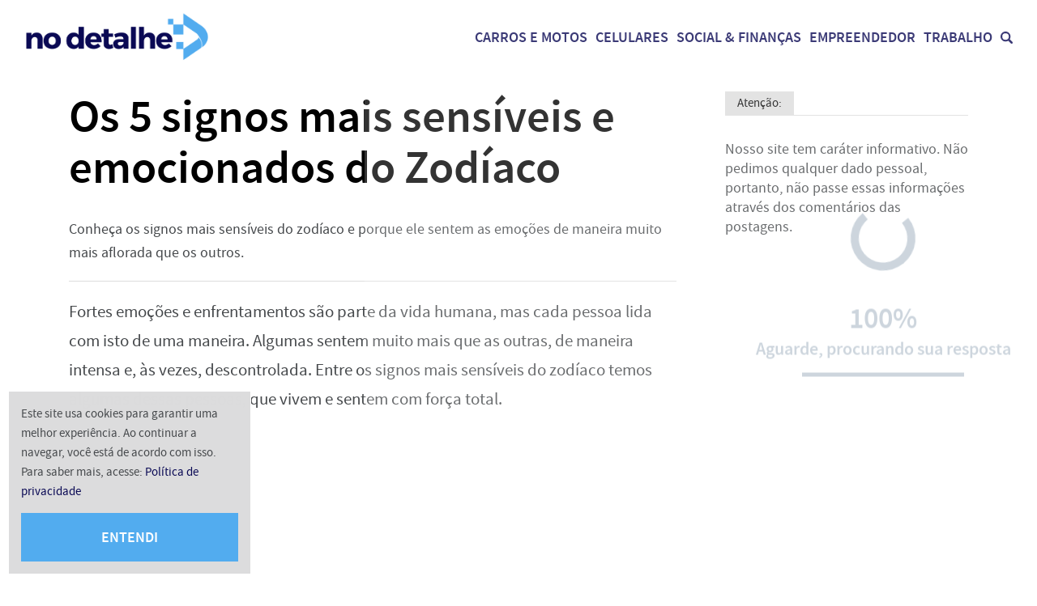

--- FILE ---
content_type: text/html; charset=UTF-8
request_url: https://nodetalhe.com.br/signos-mais-sensiveis/
body_size: 47802
content:
<!DOCTYPE html>
<html lang="pt-BR">
	<head>
		<meta charset="UTF-8">
		<meta name="viewport" content="width=device-width">
		<meta name='robots' content='index, follow, max-image-preview:large, max-snippet:-1, max-video-preview:-1' />
		<link rel="preload" href="https://nodetalhe.com.br/wp-content/themes/wgc2/assets/fonts/sourcesanspro-semibold-webfont.woff2" as="font" type="font/woff2" crossorigin>
		<link rel="preload" href="https://nodetalhe.com.br/wp-content/themes/wgc2/assets/fonts/sourcesanspro-semibold-webfont.woff" as="font" type="font/woff" crossorigin>
		<link rel="preload" href="https://nodetalhe.com.br/wp-content/themes/wgc2/assets/fonts/sourcesanspro-regular-webfont.woff2" as="font" type="font/woff2" crossorigin>
		<link rel="preload" href="https://nodetalhe.com.br/wp-content/themes/wgc2/assets/fonts/sourcesanspro-regular-webfont.woff" as="font" type="font/woff" crossorigin>
	
	<!-- This site is optimized with the Yoast SEO plugin v22.5 - https://yoast.com/wordpress/plugins/seo/ -->
	<title>Os 5 signos mais sensíveis e emocionados do Zodíaco - NoDetalhe</title>
	<meta name="description" content="Conheça os signos mais sensíveis do zodíaco e porque ele sentem as emoções de maneira muito mais aflorada que os outros." />
	<link rel="canonical" href="https://nodetalhe.com.br/signos-mais-sensiveis/" />
	<meta property="og:locale" content="pt_BR" />
	<meta property="og:type" content="article" />
	<meta property="og:title" content="Os 5 signos mais sensíveis e emocionados do Zodíaco - NoDetalhe" />
	<meta property="og:description" content="Conheça os signos mais sensíveis do zodíaco e porque ele sentem as emoções de maneira muito mais aflorada que os outros." />
	<meta property="og:url" content="https://nodetalhe.com.br/signos-mais-sensiveis/" />
	<meta property="og:site_name" content="NoDetalhe" />
	<meta property="article:published_time" content="2023-02-11T13:00:18+00:00" />
	<meta property="article:modified_time" content="2023-11-07T21:05:12+00:00" />
	<meta property="og:image" content="https://nodetalhe.com.br/wp-content/uploads/2023/01/Virgem.jpg" />
	<meta property="og:image:width" content="1920" />
	<meta property="og:image:height" content="1357" />
	<meta property="og:image:type" content="image/jpeg" />
	<meta name="author" content="Adson Leonardo" />
	<meta name="twitter:card" content="summary_large_image" />
	<meta name="twitter:label1" content="Escrito por" />
	<meta name="twitter:data1" content="Adson Leonardo" />
	<meta name="twitter:label2" content="Est. tempo de leitura" />
	<meta name="twitter:data2" content="6 minutos" />
	<!-- / Yoast SEO plugin. -->


<link rel='dns-prefetch' href='//www.gstatic.com' />
<link rel="alternate" title="oEmbed (JSON)" type="application/json+oembed" href="https://nodetalhe.com.br/wp-json/oembed/1.0/embed?url=https%3A%2F%2Fnodetalhe.com.br%2Fsignos-mais-sensiveis%2F" />
<link rel="alternate" title="oEmbed (XML)" type="text/xml+oembed" href="https://nodetalhe.com.br/wp-json/oembed/1.0/embed?url=https%3A%2F%2Fnodetalhe.com.br%2Fsignos-mais-sensiveis%2F&#038;format=xml" />
<style id='wp-img-auto-sizes-contain-inline-css' type='text/css'>
img:is([sizes=auto i],[sizes^="auto," i]){contain-intrinsic-size:3000px 1500px}
/*# sourceURL=wp-img-auto-sizes-contain-inline-css */
</style>
<style id='wp-block-library-inline-css' type='text/css'>
:root{--wp-block-synced-color:#7a00df;--wp-block-synced-color--rgb:122,0,223;--wp-bound-block-color:var(--wp-block-synced-color);--wp-editor-canvas-background:#ddd;--wp-admin-theme-color:#007cba;--wp-admin-theme-color--rgb:0,124,186;--wp-admin-theme-color-darker-10:#006ba1;--wp-admin-theme-color-darker-10--rgb:0,107,160.5;--wp-admin-theme-color-darker-20:#005a87;--wp-admin-theme-color-darker-20--rgb:0,90,135;--wp-admin-border-width-focus:2px}@media (min-resolution:192dpi){:root{--wp-admin-border-width-focus:1.5px}}.wp-element-button{cursor:pointer}:root .has-very-light-gray-background-color{background-color:#eee}:root .has-very-dark-gray-background-color{background-color:#313131}:root .has-very-light-gray-color{color:#eee}:root .has-very-dark-gray-color{color:#313131}:root .has-vivid-green-cyan-to-vivid-cyan-blue-gradient-background{background:linear-gradient(135deg,#00d084,#0693e3)}:root .has-purple-crush-gradient-background{background:linear-gradient(135deg,#34e2e4,#4721fb 50%,#ab1dfe)}:root .has-hazy-dawn-gradient-background{background:linear-gradient(135deg,#faaca8,#dad0ec)}:root .has-subdued-olive-gradient-background{background:linear-gradient(135deg,#fafae1,#67a671)}:root .has-atomic-cream-gradient-background{background:linear-gradient(135deg,#fdd79a,#004a59)}:root .has-nightshade-gradient-background{background:linear-gradient(135deg,#330968,#31cdcf)}:root .has-midnight-gradient-background{background:linear-gradient(135deg,#020381,#2874fc)}:root{--wp--preset--font-size--normal:16px;--wp--preset--font-size--huge:42px}.has-regular-font-size{font-size:1em}.has-larger-font-size{font-size:2.625em}.has-normal-font-size{font-size:var(--wp--preset--font-size--normal)}.has-huge-font-size{font-size:var(--wp--preset--font-size--huge)}.has-text-align-center{text-align:center}.has-text-align-left{text-align:left}.has-text-align-right{text-align:right}.has-fit-text{white-space:nowrap!important}#end-resizable-editor-section{display:none}.aligncenter{clear:both}.items-justified-left{justify-content:flex-start}.items-justified-center{justify-content:center}.items-justified-right{justify-content:flex-end}.items-justified-space-between{justify-content:space-between}.screen-reader-text{border:0;clip-path:inset(50%);height:1px;margin:-1px;overflow:hidden;padding:0;position:absolute;width:1px;word-wrap:normal!important}.screen-reader-text:focus{background-color:#ddd;clip-path:none;color:#444;display:block;font-size:1em;height:auto;left:5px;line-height:normal;padding:15px 23px 14px;text-decoration:none;top:5px;width:auto;z-index:100000}html :where(.has-border-color){border-style:solid}html :where([style*=border-top-color]){border-top-style:solid}html :where([style*=border-right-color]){border-right-style:solid}html :where([style*=border-bottom-color]){border-bottom-style:solid}html :where([style*=border-left-color]){border-left-style:solid}html :where([style*=border-width]){border-style:solid}html :where([style*=border-top-width]){border-top-style:solid}html :where([style*=border-right-width]){border-right-style:solid}html :where([style*=border-bottom-width]){border-bottom-style:solid}html :where([style*=border-left-width]){border-left-style:solid}html :where(img[class*=wp-image-]){height:auto;max-width:100%}:where(figure){margin:0 0 1em}html :where(.is-position-sticky){--wp-admin--admin-bar--position-offset:var(--wp-admin--admin-bar--height,0px)}@media screen and (max-width:600px){html :where(.is-position-sticky){--wp-admin--admin-bar--position-offset:0px}}

/*# sourceURL=wp-block-library-inline-css */
</style><style id='global-styles-inline-css' type='text/css'>
:root{--wp--preset--aspect-ratio--square: 1;--wp--preset--aspect-ratio--4-3: 4/3;--wp--preset--aspect-ratio--3-4: 3/4;--wp--preset--aspect-ratio--3-2: 3/2;--wp--preset--aspect-ratio--2-3: 2/3;--wp--preset--aspect-ratio--16-9: 16/9;--wp--preset--aspect-ratio--9-16: 9/16;--wp--preset--color--black: #000000;--wp--preset--color--cyan-bluish-gray: #abb8c3;--wp--preset--color--white: #ffffff;--wp--preset--color--pale-pink: #f78da7;--wp--preset--color--vivid-red: #cf2e2e;--wp--preset--color--luminous-vivid-orange: #ff6900;--wp--preset--color--luminous-vivid-amber: #fcb900;--wp--preset--color--light-green-cyan: #7bdcb5;--wp--preset--color--vivid-green-cyan: #00d084;--wp--preset--color--pale-cyan-blue: #8ed1fc;--wp--preset--color--vivid-cyan-blue: #0693e3;--wp--preset--color--vivid-purple: #9b51e0;--wp--preset--gradient--vivid-cyan-blue-to-vivid-purple: linear-gradient(135deg,rgb(6,147,227) 0%,rgb(155,81,224) 100%);--wp--preset--gradient--light-green-cyan-to-vivid-green-cyan: linear-gradient(135deg,rgb(122,220,180) 0%,rgb(0,208,130) 100%);--wp--preset--gradient--luminous-vivid-amber-to-luminous-vivid-orange: linear-gradient(135deg,rgb(252,185,0) 0%,rgb(255,105,0) 100%);--wp--preset--gradient--luminous-vivid-orange-to-vivid-red: linear-gradient(135deg,rgb(255,105,0) 0%,rgb(207,46,46) 100%);--wp--preset--gradient--very-light-gray-to-cyan-bluish-gray: linear-gradient(135deg,rgb(238,238,238) 0%,rgb(169,184,195) 100%);--wp--preset--gradient--cool-to-warm-spectrum: linear-gradient(135deg,rgb(74,234,220) 0%,rgb(151,120,209) 20%,rgb(207,42,186) 40%,rgb(238,44,130) 60%,rgb(251,105,98) 80%,rgb(254,248,76) 100%);--wp--preset--gradient--blush-light-purple: linear-gradient(135deg,rgb(255,206,236) 0%,rgb(152,150,240) 100%);--wp--preset--gradient--blush-bordeaux: linear-gradient(135deg,rgb(254,205,165) 0%,rgb(254,45,45) 50%,rgb(107,0,62) 100%);--wp--preset--gradient--luminous-dusk: linear-gradient(135deg,rgb(255,203,112) 0%,rgb(199,81,192) 50%,rgb(65,88,208) 100%);--wp--preset--gradient--pale-ocean: linear-gradient(135deg,rgb(255,245,203) 0%,rgb(182,227,212) 50%,rgb(51,167,181) 100%);--wp--preset--gradient--electric-grass: linear-gradient(135deg,rgb(202,248,128) 0%,rgb(113,206,126) 100%);--wp--preset--gradient--midnight: linear-gradient(135deg,rgb(2,3,129) 0%,rgb(40,116,252) 100%);--wp--preset--spacing--20: 0.44rem;--wp--preset--spacing--30: 0.67rem;--wp--preset--spacing--40: 1rem;--wp--preset--spacing--50: 1.5rem;--wp--preset--spacing--60: 2.25rem;--wp--preset--spacing--70: 3.38rem;--wp--preset--spacing--80: 5.06rem;--wp--preset--shadow--natural: 6px 6px 9px rgba(0, 0, 0, 0.2);--wp--preset--shadow--deep: 12px 12px 50px rgba(0, 0, 0, 0.4);--wp--preset--shadow--sharp: 6px 6px 0px rgba(0, 0, 0, 0.2);--wp--preset--shadow--outlined: 6px 6px 0px -3px rgb(255, 255, 255), 6px 6px rgb(0, 0, 0);--wp--preset--shadow--crisp: 6px 6px 0px rgb(0, 0, 0);}:where(.is-layout-flex){gap: 0.5em;}:where(.is-layout-grid){gap: 0.5em;}body .is-layout-flex{display: flex;}.is-layout-flex{flex-wrap: wrap;align-items: center;}.is-layout-flex > :is(*, div){margin: 0;}body .is-layout-grid{display: grid;}.is-layout-grid > :is(*, div){margin: 0;}:where(.wp-block-columns.is-layout-flex){gap: 2em;}:where(.wp-block-columns.is-layout-grid){gap: 2em;}:where(.wp-block-post-template.is-layout-flex){gap: 1.25em;}:where(.wp-block-post-template.is-layout-grid){gap: 1.25em;}.has-black-color{color: var(--wp--preset--color--black) !important;}.has-cyan-bluish-gray-color{color: var(--wp--preset--color--cyan-bluish-gray) !important;}.has-white-color{color: var(--wp--preset--color--white) !important;}.has-pale-pink-color{color: var(--wp--preset--color--pale-pink) !important;}.has-vivid-red-color{color: var(--wp--preset--color--vivid-red) !important;}.has-luminous-vivid-orange-color{color: var(--wp--preset--color--luminous-vivid-orange) !important;}.has-luminous-vivid-amber-color{color: var(--wp--preset--color--luminous-vivid-amber) !important;}.has-light-green-cyan-color{color: var(--wp--preset--color--light-green-cyan) !important;}.has-vivid-green-cyan-color{color: var(--wp--preset--color--vivid-green-cyan) !important;}.has-pale-cyan-blue-color{color: var(--wp--preset--color--pale-cyan-blue) !important;}.has-vivid-cyan-blue-color{color: var(--wp--preset--color--vivid-cyan-blue) !important;}.has-vivid-purple-color{color: var(--wp--preset--color--vivid-purple) !important;}.has-black-background-color{background-color: var(--wp--preset--color--black) !important;}.has-cyan-bluish-gray-background-color{background-color: var(--wp--preset--color--cyan-bluish-gray) !important;}.has-white-background-color{background-color: var(--wp--preset--color--white) !important;}.has-pale-pink-background-color{background-color: var(--wp--preset--color--pale-pink) !important;}.has-vivid-red-background-color{background-color: var(--wp--preset--color--vivid-red) !important;}.has-luminous-vivid-orange-background-color{background-color: var(--wp--preset--color--luminous-vivid-orange) !important;}.has-luminous-vivid-amber-background-color{background-color: var(--wp--preset--color--luminous-vivid-amber) !important;}.has-light-green-cyan-background-color{background-color: var(--wp--preset--color--light-green-cyan) !important;}.has-vivid-green-cyan-background-color{background-color: var(--wp--preset--color--vivid-green-cyan) !important;}.has-pale-cyan-blue-background-color{background-color: var(--wp--preset--color--pale-cyan-blue) !important;}.has-vivid-cyan-blue-background-color{background-color: var(--wp--preset--color--vivid-cyan-blue) !important;}.has-vivid-purple-background-color{background-color: var(--wp--preset--color--vivid-purple) !important;}.has-black-border-color{border-color: var(--wp--preset--color--black) !important;}.has-cyan-bluish-gray-border-color{border-color: var(--wp--preset--color--cyan-bluish-gray) !important;}.has-white-border-color{border-color: var(--wp--preset--color--white) !important;}.has-pale-pink-border-color{border-color: var(--wp--preset--color--pale-pink) !important;}.has-vivid-red-border-color{border-color: var(--wp--preset--color--vivid-red) !important;}.has-luminous-vivid-orange-border-color{border-color: var(--wp--preset--color--luminous-vivid-orange) !important;}.has-luminous-vivid-amber-border-color{border-color: var(--wp--preset--color--luminous-vivid-amber) !important;}.has-light-green-cyan-border-color{border-color: var(--wp--preset--color--light-green-cyan) !important;}.has-vivid-green-cyan-border-color{border-color: var(--wp--preset--color--vivid-green-cyan) !important;}.has-pale-cyan-blue-border-color{border-color: var(--wp--preset--color--pale-cyan-blue) !important;}.has-vivid-cyan-blue-border-color{border-color: var(--wp--preset--color--vivid-cyan-blue) !important;}.has-vivid-purple-border-color{border-color: var(--wp--preset--color--vivid-purple) !important;}.has-vivid-cyan-blue-to-vivid-purple-gradient-background{background: var(--wp--preset--gradient--vivid-cyan-blue-to-vivid-purple) !important;}.has-light-green-cyan-to-vivid-green-cyan-gradient-background{background: var(--wp--preset--gradient--light-green-cyan-to-vivid-green-cyan) !important;}.has-luminous-vivid-amber-to-luminous-vivid-orange-gradient-background{background: var(--wp--preset--gradient--luminous-vivid-amber-to-luminous-vivid-orange) !important;}.has-luminous-vivid-orange-to-vivid-red-gradient-background{background: var(--wp--preset--gradient--luminous-vivid-orange-to-vivid-red) !important;}.has-very-light-gray-to-cyan-bluish-gray-gradient-background{background: var(--wp--preset--gradient--very-light-gray-to-cyan-bluish-gray) !important;}.has-cool-to-warm-spectrum-gradient-background{background: var(--wp--preset--gradient--cool-to-warm-spectrum) !important;}.has-blush-light-purple-gradient-background{background: var(--wp--preset--gradient--blush-light-purple) !important;}.has-blush-bordeaux-gradient-background{background: var(--wp--preset--gradient--blush-bordeaux) !important;}.has-luminous-dusk-gradient-background{background: var(--wp--preset--gradient--luminous-dusk) !important;}.has-pale-ocean-gradient-background{background: var(--wp--preset--gradient--pale-ocean) !important;}.has-electric-grass-gradient-background{background: var(--wp--preset--gradient--electric-grass) !important;}.has-midnight-gradient-background{background: var(--wp--preset--gradient--midnight) !important;}
/*# sourceURL=global-styles-inline-css */
</style>

<style id='classic-theme-styles-inline-css' type='text/css'>
/*! This file is auto-generated */
.wp-block-button__link{color:#fff;background-color:#32373c;border-radius:9999px;box-shadow:none;text-decoration:none;padding:calc(.667em + 2px) calc(1.333em + 2px);font-size:1.125em}.wp-block-file__button{background:#32373c;color:#fff;text-decoration:none}
/*# sourceURL=/wp-includes/css/classic-themes.min.css */
</style>
<link rel='stylesheet' id='preloader-plus-css' href='https://nodetalhe.com.br/wp-content/plugins/preloader-plus/assets/css/preloader-plus.min.css' type='text/css' media='all' />
<style id='preloader-plus-inline-css' type='text/css'>
.preloader-plus {background-color: #ffffff; }body.complete > *:not(.preloader-plus),.preloader-plus {transition-duration: 1000ms,1000ms,0s; }.preloader-plus * {color: #073158; }.preloader-plus.complete {opacity: 0.2; transform: translateX(450px) scale(1); transition-delay: 0s,0s,1000ms; }.preloader-plus .preloader-site-title {font-weight: bold; font-size: 50px; text-transform: none; }.preloader-plus #preloader-counter {font-weight: bold; font-size: 36px; }.preloader-plus .preloader-plus-custom-content {font-weight: bold; font-size: 22px; text-transform: none; }.preloader-plus-default-icons {width: 80px; height: 80px; }.preloader-plus .preloader-custom-img {animation: preloader-none 1500ms linear infinite; width: 250px; }.preloader-plus .prog-bar {height: 5px; background-color: #073158; }.preloader-plus .prog-bar-bg {height: 5px; background-color: #919191; }.preloader-plus .prog-bar-wrapper {middle: 0; padding-middle: 0; width: 200px; }
/*# sourceURL=preloader-plus-inline-css */
</style>
<link rel='stylesheet' id='ppress-frontend-css' href='https://nodetalhe.com.br/wp-content/plugins/wp-user-avatar/assets/css/frontend.min.css' type='text/css' media='all' />
<link rel='stylesheet' id='ppress-flatpickr-css' href='https://nodetalhe.com.br/wp-content/plugins/wp-user-avatar/assets/flatpickr/flatpickr.min.css' type='text/css' media='all' />
<link rel='stylesheet' id='ppress-select2-css' href='https://nodetalhe.com.br/wp-content/plugins/wp-user-avatar/assets/select2/select2.min.css' type='text/css' media='all' />
<link rel='stylesheet' id='lt_style-css' href='https://nodetalhe.com.br/wp-content/themes/wgc2/assets/styles/style.css' type='text/css' media='all' />
<link rel="https://api.w.org/" href="https://nodetalhe.com.br/wp-json/" /><link rel="alternate" title="JSON" type="application/json" href="https://nodetalhe.com.br/wp-json/wp/v2/posts/63737" /><link rel='shortlink' href='https://nodetalhe.com.br/?p=63737' />
<script type="text/javascript">var AI_WEB_PUSH_PID = "WDlvWHdaaVM3cW5TaWhFV1JFTWkzUT09OjoYxGlddPRg3/Cv6W2CMa4Q";</script><!-- Meta Pixel Code -->
<script>
!function(f,b,e,v,n,t,s)
{if(f.fbq)return;n=f.fbq=function(){n.callMethod?
n.callMethod.apply(n,arguments):n.queue.push(arguments)};
if(!f._fbq)f._fbq=n;n.push=n;n.loaded=!0;n.version='2.0';
n.queue=[];t=b.createElement(e);t.async=!0;
t.src=v;s=b.getElementsByTagName(e)[0];
s.parentNode.insertBefore(t,s)}(window, document,'script',
'https://connect.facebook.net/en_US/fbevents.js');
fbq('init', '323904207374066');
fbq('track', 'PageView');
</script>
<!-- End Meta Pixel Code -->
<style type="text/css" id="lt-custom-css">
		/* GLOBAL */
		:focus {outline-color: #0a0954;}
		
		body {
			background-color: #FFFFFF;
			color: #46494C;
		}
	
		a {color: #0a0954;}
		a:hover {color: #52acef;}

		ol li::before,
		ul li::before {color: #000000;}

		blockquote::before {color: #52acef;}

		hr {background-color: #DCDCDD;}

		th,
		td,
		caption {background-color: #DCDCDD;}

		code,
		samp {background: #DCDCDD;}
		
		/* FORMS */

		input,
		select,
		optgroup,
		textarea {color: #46494C;}

		input,
		select,
		textarea {
			border-color: #DCDCDD;
		}

		.forms-content,
		.content .jetpack_subscription_widget {
			background-color: #DCDCDD;
			border-color: #DCDCDD;
		}

		/* PATTERNS */

		.banner--full {border-color: #DCDCDD;}

		.button,
		.wp-block-button__link,
		#subscribe-submit button {background-color: #52acef;}
		.button:hover,
		.wp-block-button__link:hover,
		#subscribe-submit button:hover {background-color: #0a0954;}

		.title--section,
		.share__title {
			border-color: #DCDCDD;
			color: #000000;
		}
		h1,
		h2,
		h3,
		h4,
		h5,
		h6 {color: #000000;}
		.title a {color: #000000;}
		.title a:hover {color: #52acef;}
		.title--section__item {background-color: #DCDCDD;}
		.title--section a.title--section__item,
		.title--section.title--section--marker a.title--section__item:hover {
			background-color: #0a0954;
			color: #FFF;
		}
		.title--section a.title--section__item:hover,
		.title--section.title--section--marker a.title--section__item {
			background-color: #52acef;
			color: #FFF;
		}
		.title--section--breadcrumbs a {color: #0a0954;}
		.title--section--breadcrumbs a::before {color: #000000;}

		.share {border-color: #DCDCDD;}
		.share::before,
		.share::after {background-color: #DCDCDD;}

		.byline {color: #46494C;}
		
		/* HEADER */
		.header__navigation path {
			fill: #0a0954;
		}
		.header .main-menu a:hover {
			color: #52acef !important;
		}
		.header {background-color: #ffffff;}

		.header a {color: #0a0954;}

		.header__search__submit .icon path {fill: #52acef;}
		.header__search__close .icon path {fill: #0a0954;}
		
		/* MAIN MENU */
	
		@media (max-width: 1024px) {
			.main-menu__button::after {border-bottom-color: #52acef;}
			
			.main-menu .menu-item {background: #52acef;}
		}
	
		@media (min-width: 1025px) {
			.main-menu .sub-menu {background-color: #52acef;}
			.main-menu .sub-menu::after {border-bottom-color: #52acef;}
			.main-menu__list > .menu-item.menu-item-has-children > a::after {border-bottom-color: #52acef;}
		}

		.main-menu__list > .menu-item.menu-item-has-children > .menu-item__expand::after {border-top-color: #FFF;}
		.main-menu__list > .menu-item.menu-item-has-children.menu-item--active > .menu-item__expand::after {border-bottom-color: #FFF;}

		/* STRUCTURE */

		.featured {border-color: #DCDCDD;}

		.references__item {
			background-color: #DCDCDD;
			color: #000000;
		}

		.loop a,
		.slider a {color: #000000;}

		.loop a:hover,
		.slider a:hover {color: #52acef;}

		.loop__item,
		.slider {border-color: #DCDCDD;}

		.owl-dot {background: #52acef;}
		.owl-dot:hover,
		.owl-dot.active {background: #0a0954;}

		.bio__name,
		.questions__item__number {color: #000000;}

		.pagination > *:not(a) {
			background-color: #FFF;
			color: #46494C;
		}
		.pagination a {background-color: #52acef;}
		.pagination a:hover {background-color: #0a0954;}

		.comments__list__item,
		.comments__list .comment-respond {border-color: #DCDCDD;}
		.comments__list__item__byline {color: #000000;}
		.comment-reply-link,
		.comment-reply-title a {color: #52acef;}
		.comment-reply-link:hover,
		.comment-reply-title a:hover {color: #0a0954;}

		.comments-form__fields .subscribe-label {color: #46494C;}

		/* CONTENT */

		.content a {color: #0a0954}
		.content a:hover {color: #52acef}

		.wp-block-pullquote {
			border-color: #DCDCDD;
			color: #46494C;
		}

		.wp-caption-text,
		.wp-block-embed figcaption,
		.wp-block-image figcaption {color: #46494C;}

		p.wp-block-cover-text {color: #FFF;}

		.wp-block-lt-checklist__list,
		.wp-block-lt-checklist__list li {border-color: #DCDCDD;}

		/* SIDEBAR */

		.sidebar {border-top-color: #DCDCDD;}

		.sidebar__widget li {border-color: #DCDCDD;}
		.sidebar__widget li a {color: #000000;}
		.sidebar__widget li a:hover {color: #52acef;}

		/* FOOTER */
	
		.footer__widgets {background-color: #DCDCDD;}
		.footer__widget li a {color: #000000;}
		.footer__widget li a:hover {color: #52acef;}
		
		.footer__credits {background-color: #52acef;}

		.cookies {background-color: #DCDCDD;}
	</style>

<!-- Schema & Structured Data For WP v1.30 - -->
<script type="application/ld+json" class="saswp-schema-markup-output">
[{"@context":"https://schema.org/","@graph":[{"@context":"https://schema.org/","@type":"SiteNavigationElement","@id":"https://nodetalhe.com.br#Principal","name":"Social &amp; Finanças","url":"https://nodetalhe.com.br/social-e-financas/"},{"@context":"https://schema.org/","@type":"SiteNavigationElement","@id":"https://nodetalhe.com.br#Principal","name":"Cidadão","url":"https://nodetalhe.com.br/social-e-financas/cidadao/"},{"@context":"https://schema.org/","@type":"SiteNavigationElement","@id":"https://nodetalhe.com.br#Principal","name":"Consumidor","url":"https://nodetalhe.com.br/social-e-financas/consumidor/"},{"@context":"https://schema.org/","@type":"SiteNavigationElement","@id":"https://nodetalhe.com.br#Principal","name":"Carros e Motos","url":"https://nodetalhe.com.br/carros-e-motos/"},{"@context":"https://schema.org/","@type":"SiteNavigationElement","@id":"https://nodetalhe.com.br#Principal","name":"Detran","url":"https://nodetalhe.com.br/carros-e-motos/detran/"},{"@context":"https://schema.org/","@type":"SiteNavigationElement","@id":"https://nodetalhe.com.br#Principal","name":"Licenciamento","url":"https://nodetalhe.com.br/tag/licenciamento/"},{"@context":"https://schema.org/","@type":"SiteNavigationElement","@id":"https://nodetalhe.com.br#Principal","name":"IPVA","url":"https://nodetalhe.com.br/tag/ipva/"},{"@context":"https://schema.org/","@type":"SiteNavigationElement","@id":"https://nodetalhe.com.br#Principal","name":"CNH","url":"https://nodetalhe.com.br/tag/cnh/"},{"@context":"https://schema.org/","@type":"SiteNavigationElement","@id":"https://nodetalhe.com.br#Principal","name":"Loterias","url":"https://nodetalhe.com.br/loterias/"},{"@context":"https://schema.org/","@type":"SiteNavigationElement","@id":"https://nodetalhe.com.br#Principal","name":"Curiosidades","url":"https://nodetalhe.com.br/curiosidades/"},{"@context":"https://schema.org/","@type":"SiteNavigationElement","@id":"https://nodetalhe.com.br#Principal","name":"Signos","url":"https://nodetalhe.com.br/curiosidades/signos/"},{"@context":"https://schema.org/","@type":"SiteNavigationElement","@id":"https://nodetalhe.com.br#Principal","name":"Atualidades","url":"https://nodetalhe.com.br/curiosidades/atualidades/"}]},

{"@context":"https://schema.org/","@type":"BreadcrumbList","@id":"https://nodetalhe.com.br/signos-mais-sensiveis/#breadcrumb","itemListElement":[{"@type":"ListItem","position":1,"item":{"@id":"https://nodetalhe.com.br","name":"NoDetalhe"}},{"@type":"ListItem","position":2,"item":{"@id":"https://nodetalhe.com.br/curiosidades/signos/","name":"Signos"}},{"@type":"ListItem","position":3,"item":{"@id":"https://nodetalhe.com.br/signos-mais-sensiveis/","name":"Os 5 signos mais sensíveis e emocionados do Zodíaco"}}]},

{"@context":"https://schema.org/","@type":"NewsArticle","@id":"https://nodetalhe.com.br/signos-mais-sensiveis/#newsarticle","url":"https://nodetalhe.com.br/signos-mais-sensiveis/","headline":"Os 5 signos mais sensíveis e emocionados do Zodíaco","mainEntityOfPage":"https://nodetalhe.com.br/signos-mais-sensiveis/","datePublished":"2023-02-11T10:00:18-03:00","dateModified":"2023-11-07T18:05:12-03:00","description":"Conheça os signos mais sensíveis do zodíaco e porque ele sentem as emoções de maneira muito mais aflorada que os outros.","articleSection":"Signos","articleBody":"Fortes emoções e enfrentamentos são parte da vida humana, mas cada pessoa lida com isto de uma maneira. Algumas sentem muito mais que as outras, de maneira intensa e, às vezes, descontrolada. Entre os signos mais sensíveis do zodíaco temos algumas dessas pessoas, que vivem e sentem com força total.  Os 5 signos mais sensíveis do zodíaco  Como veremos, os signos mais sensíveis do zodíaco são aqueles que se conectam com mais facilidade às pessoas, que se entregam de corpo e alma às suas paixões e não se limitam quando o assunto é sentir.  1 - Peixes      Peixes está entre os signos mais sensíveis do zodíaco principalmente por conta de sua empatia extrema. Eles facilmente se conectam às outras pessoas e se colocam no lugar delas, sentindo suas emoções e dores mesmo quando não estão prontos para tal.    Mas não apenas isso, pois os piscianos também possuem muita compaixão. Esta combinação faz deles pessoas super preocupadas com os outros, que não medem esforços para ajudar alguém que está precisando ou, pelo menos, oferecer um ombro amigo.    Por conta disso, nativos de peixes podem acabar se sentindo feridos com certa facilidade. Uma vez que eles fazem de tudo pelos outros, inclusive sentir por eles, essa carga emocional e a falta de um apoio para eles próprios pode acabar acarretando em momentos de profunda tristeza e solidão.  2 - Câncer      Cancerianos são pessoas naturalmente emotivas. Eles se preocupam demais com os outros, e buscam cuidar de quem amam sem medir esforços. Neste processo, nativos de câncer acabam absorvendo e internalizando muitas emoções sentidas por aqueles que estão próximos, especialmente em momentos mais sentimentais.    Assim, a marca do signo de câncer são as pessoas muito sensíveis. Isto porque, por sentirem com facilidade o que os outros têm dentro de si, eles acabam por refletir estas mesmas emoções.    Dessa maneira, é visível a conexão que cancerianos têm com as pessoas e o ambiente, servindo praticamente como um espelho de emoções. Toda essa sensibilidade é voltada especialmente para a questão social, fazendo dos cancerianos verdadeiros cuidadores daqueles que amam e precisam.  3 - Escorpião       A sensibilidade escorpiana passa por um lugar diferente da vista em outros signos, e muitas vezes perigoso principalmente para eles mesmos. Não é segredo que os escorpianos são super intensos e apaixonados por tudo o que fazem. Eles verdadeiramente se entregam, seja aos objetivos, sonhos, trabalho ou relações.    Toda esta vontade vem repleta de cargas emocionais intensas, vividas ao máximo pelos nativos de escorpião. Justamente por isso eles ficam muito abertos para tudo que possa voltar nestas situações, inclusive as decepções.     Assim sendo, quem é do signo de escorpião possui uma sensibilidade profunda quando tratamos de críticas e, principalmente, rejeição. Sua paixão os leva a buscarem serem os melhores no que fazem e para quem amam. Quando isto não é correspondido, o sentimento é muito intenso e fica à flor da pele.  4 - Touro é um dos signos mais sensíveis do zodíaco      O signo de touro é conhecido pela sua firmeza, que tende a se manifestar como muita estabilidade, inclusive emocional. No entanto, taurinos também são pessoas bastante dedicadas e apaixonadas nas suas tarefas e relações, uma combinação que abre portas para uma sensibilidade aflorada.    Justamente por buscarem toda a estabilidade e confiança possível, taurinos muitas vezes esbarram em relações que não lhes oferecem esta confiança que tanto desejam. Estas podem ser não apenas amorosas, mas também relações de trabalho, amizade ou ainda mais abstratas, como a deles consigo mesmos.    Uma vez que os nativos de touro farão de tudo para proteger tais relações e garantir sua firmeza, quando isto não se realiza o resultado é uma forte torrente de emoções. Neste momento, os taurinos se abrem e mostram toda a sensibilidade que o signo carrega.  5 - Virgem      Por fim, temos virgem, outro dos signos mais sensíveis do zodíaco que, na superfície, não demonstra isso. Isto porque os virginianos são pessoas práticas e analíticas, que gostam das coisas corretas. Sua busca pelo equilíbrio e harmonia é incessante e marca registrada do signo.    No entanto, esta necessidade de retidão os leva a se cobrarem muito, ou se sentirem cobrados pelos outros. Quando isto acontece há um tremendo desequilíbrio interno, que leva os virginianos a sofrerem bastante.    Eles podem facilmente se sentir sobrecarregados, o que acaba virando uma bola de neve. Assim, quem antes parecia super frio, se mostra uma pessoa muito sensível e que apenas deseja que as coisas fossem mais simples, como é na cabeça dela.","keywords":"Signo que mais chora, Signos mais tristes, Signos que mais sofrem, ","name":"Os 5 signos mais sensíveis e emocionados do Zodíaco","thumbnailUrl":"https://nodetalhe.com.br/wp-content/uploads/2023/01/Virgem.jpg","wordCount":"725","timeRequired":"PT3M13S","mainEntity":{"@type":"WebPage","@id":"https://nodetalhe.com.br/signos-mais-sensiveis/"},"author":{"@type":"Person","name":"Adson Leonardo","description":"Redator desde 2018, sou um apaixonado por histórias e ciência. Busco conhecer de tudo um pouco, tanto para ajudar na minha escrita profissional quanto na pessoal. Amo jogos de intepretação (RPG) e de videogame, pois são mídias incríveis que conectam pessoas e nos permitem expandir nossa imaginação.","url":"https://nodetalhe.com.br/author/adson/","sameAs":["http://sopadedado.blogspot.com/","https://www.instagram.com/adsonleoz/","https://www.linkedin.com/in/adson-leonardo-mendes-souza-587108164/"],"image":{"@type":"ImageObject","url":"https://secure.gravatar.com/avatar/972fd081f5b639eef98e2c0c1e7ef1d93469db589f7db781d05436b61af05e14?s=96&d=mm&r=g","height":96,"width":96}},"editor":{"@type":"Person","name":"Adson Leonardo","description":"Redator desde 2018, sou um apaixonado por histórias e ciência. Busco conhecer de tudo um pouco, tanto para ajudar na minha escrita profissional quanto na pessoal. Amo jogos de intepretação (RPG) e de videogame, pois são mídias incríveis que conectam pessoas e nos permitem expandir nossa imaginação.","url":"https://nodetalhe.com.br/author/adson/","sameAs":["http://sopadedado.blogspot.com/","https://www.instagram.com/adsonleoz/","https://www.linkedin.com/in/adson-leonardo-mendes-souza-587108164/"],"image":{"@type":"ImageObject","url":"https://secure.gravatar.com/avatar/972fd081f5b639eef98e2c0c1e7ef1d93469db589f7db781d05436b61af05e14?s=96&d=mm&r=g","height":96,"width":96}},"publisher":{"@type":"Organization","name":"Nod - NoDetalhe","url":"https://nodetalhe.com.br/","logo":{"@type":"ImageObject","url":"https://nodetalhe.com.br/wp-content/uploads/2022/09/NO-DETALHE.png","width":"600","height":"60"}},"image":[{"@type":"ImageObject","@id":"https://nodetalhe.com.br/signos-mais-sensiveis/#primaryimage","url":"https://nodetalhe.com.br/wp-content/uploads/2023/01/Virgem.jpg","width":"1920","height":"1357"},{"@type":"ImageObject","url":"https://nodetalhe.com.br/wp-content/uploads/2023/01/Virgem-1200x900.jpg","width":"1200","height":"900"},{"@type":"ImageObject","url":"https://nodetalhe.com.br/wp-content/uploads/2023/01/Virgem-1200x675.jpg","width":"1200","height":"675"},{"@type":"ImageObject","url":"https://nodetalhe.com.br/wp-content/uploads/2023/01/Peixes.jpg","width":1920,"height":1357},{"@type":"ImageObject","url":"https://nodetalhe.com.br/wp-content/uploads/2023/01/Cancer-1.jpg","width":1920,"height":1357},{"@type":"ImageObject","url":"https://nodetalhe.com.br/wp-content/uploads/2023/01/Escorpiao.jpg","width":1920,"height":1357,"caption":"Escorpião está entre os signos mais amigáveis par a surpresa de muitos."},{"@type":"ImageObject","url":"https://nodetalhe.com.br/wp-content/uploads/2023/01/Touro.jpg","width":1920,"height":1357},{"@type":"ImageObject","url":"https://nodetalhe.com.br/wp-content/uploads/2023/01/Virgem.jpg","width":1920,"height":1357}]}]
</script>

<link rel="icon" href="https://nodetalhe.com.br/wp-content/uploads/2024/06/cropped-nod-favicon-1-96x96.png" sizes="32x32" />
<link rel="icon" href="https://nodetalhe.com.br/wp-content/uploads/2024/06/cropped-nod-favicon-1-300x300.png" sizes="192x192" />
<link rel="apple-touch-icon" href="https://nodetalhe.com.br/wp-content/uploads/2024/06/cropped-nod-favicon-1-300x300.png" />
<meta name="msapplication-TileImage" content="https://nodetalhe.com.br/wp-content/uploads/2024/06/cropped-nod-favicon-1-300x300.png" />
<link rel="pingback" href="https://nodetalhe.com.br/xmlrpc.php"><!-- Google Tag Manager -->
<script>(function(w,d,s,l,i){w[l]=w[l]||[];w[l].push({'gtm.start':
new Date().getTime(),event:'gtm.js'});var f=d.getElementsByTagName(s)[0],
j=d.createElement(s),dl=l!='dataLayer'?'&l='+l:'';j.async=true;j.src=
'https://www.googletagmanager.com/gtm.js?id='+i+dl;f.parentNode.insertBefore(j,f);
})(window,document,'script','dataLayer','GTM-TJ5GHX5F');</script>
<!-- End Google Tag Manager -->
<script async src="https://pagead2.googlesyndication.com/pagead/js/adsbygoogle.js?client=ca-pub-9794413935336694" crossorigin="anonymous"></script>

<link rel="preconnect" href="https://securepubads.g.doubleclick.net" crossorigin="use-credentials" />
<link rel="preconnect" href="https://tpc.googlesyndication.com/" crossorigin="use-credentials" />
<link rel="preconnect" href="https://www.googletagservices.com/" crossorigin="use-credentials" />

<link rel="icon" href="https://nodetalhe.com.br/favicon.ico" sizes="32x32" />
<link rel="icon" href="https://nodetalhe.com.br/favicon.ico" sizes="192x192" />
<link rel="apple-touch-icon" href="https://nodetalhe.com.br/favicon.ico"p />
<meta name="msapplication-TileImage" content="https://nodetalhe.com.br/favicon.ico" />

<style type='text/css' id='pafixed'>
 #footer-fixed {opacity:0;transition: all 0.2s ease; display: table;background: #fff;height: auto;width: 100%;border-top: 3px solid var(--lt-color-secondary); min-height: auto;}
  #footer-fixed.square {bottom: 10px;left: auto;right: 10px;-webkit-transform: none;-moz-transform: none;-ms-transform: none;-o-transform: none;transform: none; text-align: center; }
  #footer-fixed .ads-container {width: 100%;display: block;position: relative; text-align: center; }
  #footer-fixed .ad-block {display: table;box-sizing: border-box;position: relative;margin: 5px auto; text-align: center; width: 100%;}
  #footer-fixed .ad-block > div {background:#fff;} 
  #footer-fixed .ad-block .close {line-height:20px;text-decoration:none;display: block;font-size: 12px;background: #fff;padding: 2px 7px 4px 9px;position: absolute;right: 0;opacity: 1;background: var(--lt-color-secondary); border-bottom-left-radius: 5px; color: #fff;margin-top: 5px;}
  #footer-fixed .ad-block .close::before {content: 'x';font-size: 20px;line-height: 20px;vertical-align:middle;}
  .header { position: sticky; top: 0; z-index: 20; }
@media (min-width: 768px) {
    #footer-fixed { min-height: 90px; }
  }

@media (min-width: 992px) { 
    #footer-fixed .ad-block .close { bottom: -5px; margin-top: 0;border-bottom-left-radius: 0; border-top-left-radius: 5px; }
  }
  
  
  div[id^=Position_Content],body.single div[id^=Position_Top] {min-height: 250px; display: flex; flex-flow: column nowrap; justify-content: center; align-items: center;}
  @media (min-width: 992px) { 
    div[id^=Position_Content],body.single div[id^=Position_Top] {min-height: 280px; }
  }
</style>

<script>
window.googletag = window.googletag || {cmd: []};
var gmAdCmds = gmAdCmds || [];
var pbjs = pbjs || {};
pbjs.que = pbjs.que || [];
var pageID = '63737';
if (typeof(sessionStorage['entry_pageID']) == 'undefined') { sessionStorage['entry_pageID'] = pageID; }

var gmAdSettings = {
  rootAdUnit: '/22277837561/nodetalhe.com.br',
  bidders: false, /*{
    smart: {siteId: 354652, pageId: 1697859},
    verizon: {
      dcn: '8a969c000176766b72e46bd74c240010',
      unitH_Tall: '8a96943d0176766b7a5d6cd91fff0040',
      unitH_Default: '8a9691980176766b76446cd96ff90039',
      unitH_728: '8a969c000176766b72e46cd9c0d5004f',
      unitV_Tall: '8a96943d0176766b7a5d6cda03a30041',
      unitSquare_large: '8a969c000176766b72e46cda58780050',
      unitSquare: '8a9691980176766b76446cdaa933003a',
      unitHM_Tall: '8a96943d0176766b7a5d6cdb02020042',
      unitHM_Default: '8a969c000176766b72e46cdb56840051'
    },
    appnexus: true,
    projectagora: true,
    medianet: {cid: '8CU9MORS2'},
    rubicon: {accountId: '24472', siteId: '452102'}
  },*/
  useLazyAds: true, reload: 40 };
</script>

<script async custom-element="amp-story-auto-ads" src="https://cdn.ampproject.org/v0/amp-story-auto-ads-0.1.js"></script>

<meta name="google-site-verification" content="-b1wUFFVc0Ft-9gkqKtFBfLJBedO0sl-i0Ws2ZDJK5I" />

<script type="text/javascript">
  window._taboola = window._taboola || [];
  _taboola.push({article:'auto'});
  !function (e, f, u, i) {
    if (!document.getElementById(i)){
      e.async = 1;
      e.src = u;
      e.id = i;
      f.parentNode.insertBefore(e, f);
    }
  }(document.createElement('script'),
  document.getElementsByTagName('script')[0],
  '//cdn.taboola.com/libtrc/webgo-network/loader.js',
  'tb_loader_script');
  if(window.performance && typeof window.performance.mark == 'function')
    {window.performance.mark('tbl_ic');}
</script>

<!-- Google tag (gtag.js) -->
<script async src="https://www.googletagmanager.com/gtag/js?id=G-DN6KDP1VRR"></script>
<script>
  window.dataLayer = window.dataLayer || [];
  function gtag(){dataLayer.push(arguments);}
  gtag('js', new Date());

  gtag('config', 'G-DN6KDP1VRR');
</script>
<meta name="facebook-domain-verification" content="h39g4zbdsew6osjzrktqh4alyqh2hy" />	<link rel='stylesheet' id='ml-settings-style-css' href='https://nodetalhe.com.br/wp-content/plugins/modal-link/assets/css/modal.css' type='text/css' media='all' />
</head>

	<body class="wp-singular post-template-default single single-post postid-63737 single-format-standard wp-custom-logo wp-theme-wgc2">
		
		<!--<nav id="trr-partner-nb-container"  class="trr-partner-nb-container" style="height: 40px;"></nav>-->


		<!-- Google Tag Manager (noscript) -->
<noscript><iframe src="https://www.googletagmanager.com/ns.html?id=GTM-TJ5GHX5F"
height="0" width="0" style="display:none;visibility:hidden"></iframe></noscript>
<!-- End Google Tag Manager (noscript) -->
		<a class="skip-to-content" href="#main">Pular para o conteúdo</a>
		<header class="header max" role="banner">
			<div class="header__bar header__bar--horizontal header__bar--has-search wrapper wrapper--max">

				
					<span class="header__logo header__logo--image header__logo--responsive"><a class="header__logo__link" href="https://nodetalhe.com.br"><img class="header__logo__image header__logo__image--original" src="https://nodetalhe.com.br/wp-content/uploads/2024/06/nodetalhe-logonova-e1717444650771.png" alt="Nod - NoDetalhe" width="230"0><img class="header__logo__image header__logo__image--icon" src="https://nodetalhe.com.br/wp-content/uploads/2024/06/nodetalhe-logonova-e1717444650771.png" alt="Nod - NoDetalhe" width="150"></a></span>					
				
				<div class="header__navigation">
					<div class="main-menu">
						<b class="header__button main-menu__button" tabindex="0" aria-label="Menu Principal">
							<i class="icon icon--menu"><svg xmlns="http://www.w3.org/2000/svg" width="15.299" height="14" viewBox="0 0 15.299 14" preserveAspectRatio="xMinYMin meet"><title>Menu</title><g data-name="Group 138"><g data-name="Group 137" fill="#fff"><path data-name="Path 61" d="M1.263 2.562A1.233 1.233 0 0 1-.004 1.3 1.264 1.264 0 0 1 1.259 0h12.737a1.294 1.294 0 0 1 1.3 1.3 1.264 1.264 0 0 1-1.3 1.263z"/><path data-name="Path 62" d="M13.996 5.701a1.294 1.294 0 0 1 1.3 1.3 1.264 1.264 0 0 1-1.3 1.263H1.263A1.233 1.233 0 0 1 0 7.001a1.264 1.264 0 0 1 1.263-1.3z"/><path data-name="Path 63" d="M13.996 11.438a1.264 1.264 0 0 1 1.3 1.263 1.294 1.294 0 0 1-1.3 1.3H1.263A1.264 1.264 0 0 1 0 12.701a1.233 1.233 0 0 1 1.263-1.263z"/></g></g></svg></i>							<i class="icon icon--menu-close"><svg xmlns="http://www.w3.org/2000/svg" width="14" height="15" viewBox="0 0 14 15" preserveAspectRatio="xMinYMin meet"><title>Fechar</title><path data-name="Path 74" d="M8.664 7.501l4.991-5.348a1.326 1.326 0 0 0 0-1.783 1.123 1.123 0 0 0-1.664 0L7 5.718 2.009.37a1.123 1.123 0 0 0-1.664 0 1.326 1.326 0 0 0 0 1.783l4.991 5.348-4.991 5.348a1.325 1.325 0 0 0 0 1.782 1.121 1.121 0 0 0 1.664 0L7 9.283l4.991 5.348a1.121 1.121 0 0 0 1.664 0 1.325 1.325 0 0 0 0-1.782z" fill="#fff"/></svg></i>						</b>
						<nav class="main-menu__nav" role="navigation" aria-label="Menu Principal">
							    <ul id="menu" class="main-menu__list"><li class="menu-item menu-item-type-taxonomy menu-item-object-category menu-item-has-children menu-item-73429"><a href="https://nodetalhe.com.br/carros-e-motos/" aria-haspopup="true" aria-expanded="false">Carros e Motos</a><span class="menu-item__expand screen-reader-text">Expandir</span>
<ul class="sub-menu">
	<li class="menu-item menu-item-type-taxonomy menu-item-object-category menu-item-77501"><a href="https://nodetalhe.com.br/carros-e-motos/detran/">Detran</a><span class="menu-item__expand screen-reader-text">Expandir</span></li>
</ul>
</li>
<li class="menu-item menu-item-type-taxonomy menu-item-object-category menu-item-has-children menu-item-77270"><a href="https://nodetalhe.com.br/celulares/" aria-haspopup="true" aria-expanded="false">Celulares</a><span class="menu-item__expand screen-reader-text">Expandir</span>
<ul class="sub-menu">
	<li class="menu-item menu-item-type-taxonomy menu-item-object-category menu-item-77506"><a href="https://nodetalhe.com.br/celulares/aplicativos/">Aplicativos</a><span class="menu-item__expand screen-reader-text">Expandir</span></li>
</ul>
</li>
<li class="menu-item menu-item-type-taxonomy menu-item-object-category menu-item-has-children menu-item-77269"><a href="https://nodetalhe.com.br/social-e-financas/" aria-haspopup="true" aria-expanded="false">Social &amp; Finanças</a><span class="menu-item__expand screen-reader-text">Expandir</span>
<ul class="sub-menu">
	<li class="menu-item menu-item-type-taxonomy menu-item-object-category menu-item-77271"><a href="https://nodetalhe.com.br/social-e-financas/bancos-digitais/">Bancos Digitais</a><span class="menu-item__expand screen-reader-text">Expandir</span></li>
	<li class="menu-item menu-item-type-taxonomy menu-item-object-category menu-item-77502"><a href="https://nodetalhe.com.br/social-e-financas/social/">Social</a><span class="menu-item__expand screen-reader-text">Expandir</span></li>
	<li class="menu-item menu-item-type-taxonomy menu-item-object-category menu-item-77503"><a href="https://nodetalhe.com.br/social-e-financas/cidadao/">Cidadão</a><span class="menu-item__expand screen-reader-text">Expandir</span></li>
</ul>
</li>
<li class="menu-item menu-item-type-taxonomy menu-item-object-category menu-item-77504"><a href="https://nodetalhe.com.br/social-e-financas/trabalho/empreendedor/">Empreendedor</a><span class="menu-item__expand screen-reader-text">Expandir</span></li>
<li class="menu-item menu-item-type-taxonomy menu-item-object-category menu-item-77505"><a href="https://nodetalhe.com.br/social-e-financas/trabalho/">Trabalho</a><span class="menu-item__expand screen-reader-text">Expandir</span></li>
</ul>						</nav>
					</div>

											<div class="header__search" method="get" action="https://nodetalhe.com.br" role="search">
							<b class="header__search__button" tabindex="0" aria-label="Buscar">
								<i class="icon icon--search"><svg xmlns="http://www.w3.org/2000/svg" width="15" height="15" viewBox="0 0 15 15" preserveAspectRatio="xMinYMin meet"><title>Busca</title><path data-name="Path 55" d="M14.633 12.86l-3.258-3.258c-.017-.017-.038-.03-.056-.046a6.17 6.17 0 1 0-1.762 1.763c.016.018.028.038.045.056l3.259 3.258a1.253 1.253 0 0 0 1.772-1.773zm-8.466-2.664a4.029 4.029 0 1 1 4.029-4.029 4.029 4.029 0 0 1-4.029 4.029z" fill="#fff"/></svg></i>							</b>

							<form class="header__search__form" method="get" action="https://nodetalhe.com.br" role="search">
								<label class="header__search__label screen-reader-text" id="search-field-label" for="search-field">Pesquisar...</label>
								<input class="header__search__input" id="search-field" aria-labelledby="search-field-label" type="text" name="s" placeholder="Buscar no site" value="">
								<button class="header__search__submit" type="submit" aria-label="Buscar"><i class="icon icon--search"><svg xmlns="http://www.w3.org/2000/svg" width="15" height="15" viewBox="0 0 15 15" preserveAspectRatio="xMinYMin meet"><title>Busca</title><path data-name="Path 55" d="M14.633 12.86l-3.258-3.258c-.017-.017-.038-.03-.056-.046a6.17 6.17 0 1 0-1.762 1.763c.016.018.028.038.045.056l3.259 3.258a1.253 1.253 0 0 0 1.772-1.773zm-8.466-2.664a4.029 4.029 0 1 1 4.029-4.029 4.029 4.029 0 0 1-4.029 4.029z" fill="#fff"/></svg></i></button>

								<b class="header__search__close" aria-label="Fechar busca">
									<i class="icon icon--search-close"><svg data-name="Group 190" xmlns="http://www.w3.org/2000/svg" width="10" height="10" viewBox="0 0 10 10" preserveAspectRatio="xMinYMin meet"><title>Fechar</title><path data-name="Rectangle 9" fill="#077793" d="M1.667 0L10 8.333 8.334 10 0 1.667z"/><path data-name="Rectangle 61" fill="#077793" d="M0 8.333L8.333 0 10 1.666 1.667 10z"/></svg></i>								</b>
							</form>
						</div>
									</div>

			</div>
		</header>

		
		<main class="main max" id="main" role="main">
	<div class="wrapper cols cols--grid">
		<section class="col col--content">
		
			<article role="article" id="post-63737" class="singular max post-63737 post type-post status-publish format-standard has-post-thumbnail hentry category-signos tag-signo-que-mais-chora tag-signos-mais-tristes tag-signos-que-mais-sofrem">

	
<header class="heading max">
	
		
		
			<h1 class="title title--bigger">Os 5 signos mais sensíveis e emocionados do Zodíaco</h1>
		
		<div class="heading__description"><p>Conheça os signos mais sensíveis do zodíaco e porque ele sentem as emoções de maneira muito mais aflorada que os outros.</p></div>
		
			<hr style="margin:20px 0 !important" />
			<!-- INFOR AUTORES -->

		
	
</header>
	<div class="singular__content content max">
		<p><span style="font-weight: 400;">Fortes emoções e enfrentamentos são parte da vida humana, mas cada pessoa lida com isto de uma maneira. Algumas sentem muito mais que as outras, de maneira intensa e, às vezes, descontrolada. Entre os signos mais sensíveis do zodíaco temos algumas dessas pessoas, que vivem e sentem com força total.</span></p><div class='code-block code-block-2' style='margin: 8px auto; text-align: center; display: block; clear: both;'>
<script async src="https://pagead2.googlesyndication.com/pagead/js/adsbygoogle.js?client=ca-pub-8268953749870273"
     crossorigin="anonymous"></script>
<!-- NOD | Topo -->
<ins class="adsbygoogle"
     style="display:block"
     data-ad-client="ca-pub-8268953749870273"
     data-ad-slot="4402948971"
     data-ad-format="auto"
     data-full-width-responsive="true"></ins>
<script>
     (adsbygoogle = window.adsbygoogle || []).push({});
</script></div>

<h2><b>Os 5 signos mais sensíveis do zodíaco</b></h2>
<p><span style="font-weight: 400;">Como veremos, os signos mais sensíveis do zodíaco são aqueles que se conectam com mais facilidade às pessoas, que se entregam de corpo e alma às suas <a href="https://nodetalhe.com.br/signos-se-apaixonam-a-primeira-vista/">paixões</a> e não se limitam quando o assunto é sentir.</span></p>
<h3><span style="font-weight: 400;">1 &#8211; Peixes</span></h3>
<img fetchpriority="high" decoding="async" class="lazyload alignnone size-full wp-image-60576" src="[data-uri]" data-src="https://nodetalhe.com.br/wp-content/uploads/2023/01/Peixes.jpg" alt="" width="1920" height="1357" data-srcset="https://nodetalhe.com.br/wp-content/uploads/2023/01/Peixes.jpg 1920w, https://nodetalhe.com.br/wp-content/uploads/2023/01/Peixes-300x212.jpg 300w, https://nodetalhe.com.br/wp-content/uploads/2023/01/Peixes-1024x724.jpg 1024w, https://nodetalhe.com.br/wp-content/uploads/2023/01/Peixes-768x543.jpg 768w, https://nodetalhe.com.br/wp-content/uploads/2023/01/Peixes-1536x1086.jpg 1536w, https://nodetalhe.com.br/wp-content/uploads/2023/01/Peixes-150x106.jpg 150w" data-sizes="(max-width: 1920px) 100vw, 1920px" /><noscript><img fetchpriority="high" decoding="async" class="alignnone size-full wp-image-60576" src="https://nodetalhe.com.br/wp-content/uploads/2023/01/Peixes.jpg" alt="" width="1920" height="1357" srcset="https://nodetalhe.com.br/wp-content/uploads/2023/01/Peixes.jpg 1920w, https://nodetalhe.com.br/wp-content/uploads/2023/01/Peixes-300x212.jpg 300w, https://nodetalhe.com.br/wp-content/uploads/2023/01/Peixes-1024x724.jpg 1024w, https://nodetalhe.com.br/wp-content/uploads/2023/01/Peixes-768x543.jpg 768w, https://nodetalhe.com.br/wp-content/uploads/2023/01/Peixes-1536x1086.jpg 1536w, https://nodetalhe.com.br/wp-content/uploads/2023/01/Peixes-150x106.jpg 150w" sizes="(max-width: 1920px) 100vw, 1920px" /></noscript>
<p><span style="font-weight: 400;">Peixes está entre os signos mais sensíveis do zodíaco principalmente por conta de sua empatia extrema. Eles facilmente se conectam às outras pessoas e se colocam no lugar delas, sentindo suas emoções e dores mesmo quando não estão prontos para tal.</span></p><div class='code-block code-block-3' style='margin: 8px auto; text-align: center; display: block; clear: both;'>
<script async src="https://pagead2.googlesyndication.com/pagead/js/adsbygoogle.js?client=ca-pub-8268953749870273"
     crossorigin="anonymous"></script>
<!-- NOD | Bloco 2 -->
<ins class="adsbygoogle"
     style="display:block"
     data-ad-client="ca-pub-8268953749870273"
     data-ad-slot="8882607276"
     data-ad-format="auto"
     data-full-width-responsive="true"></ins>
<script>
     (adsbygoogle = window.adsbygoogle || []).push({});
</script></div>

<p><span style="font-weight: 400;">Mas não apenas isso, pois os piscianos também possuem muita compaixão. Esta combinação faz deles pessoas super preocupadas com os outros, que não medem esforços para ajudar alguém que está precisando ou, pelo menos, oferecer um <a href="https://nodetalhe.com.br/signos-mais-amigaveis/">ombro amigo</a>.</span></p>
<p><span style="font-weight: 400;">Por conta disso, nativos de peixes podem acabar se sentindo feridos com certa facilidade. Uma vez que eles fazem de tudo pelos outros, inclusive sentir por eles, essa carga emocional e a falta de um apoio para eles próprios pode acabar acarretando em momentos de profunda tristeza e solidão.</span></p>
<h3><span style="font-weight: 400;">2 &#8211; Câncer</span></h3>
<img decoding="async" class="lazyload alignnone size-full wp-image-63095" src="[data-uri]" data-src="https://nodetalhe.com.br/wp-content/uploads/2023/01/Cancer-1.jpg" alt="" width="1920" height="1357" data-srcset="https://nodetalhe.com.br/wp-content/uploads/2023/01/Cancer-1.jpg 1920w, https://nodetalhe.com.br/wp-content/uploads/2023/01/Cancer-1-300x212.jpg 300w, https://nodetalhe.com.br/wp-content/uploads/2023/01/Cancer-1-1024x724.jpg 1024w, https://nodetalhe.com.br/wp-content/uploads/2023/01/Cancer-1-768x543.jpg 768w, https://nodetalhe.com.br/wp-content/uploads/2023/01/Cancer-1-1536x1086.jpg 1536w, https://nodetalhe.com.br/wp-content/uploads/2023/01/Cancer-1-150x106.jpg 150w" data-sizes="(max-width: 1920px) 100vw, 1920px" /><noscript><img decoding="async" class="alignnone size-full wp-image-63095" src="https://nodetalhe.com.br/wp-content/uploads/2023/01/Cancer-1.jpg" alt="" width="1920" height="1357" srcset="https://nodetalhe.com.br/wp-content/uploads/2023/01/Cancer-1.jpg 1920w, https://nodetalhe.com.br/wp-content/uploads/2023/01/Cancer-1-300x212.jpg 300w, https://nodetalhe.com.br/wp-content/uploads/2023/01/Cancer-1-1024x724.jpg 1024w, https://nodetalhe.com.br/wp-content/uploads/2023/01/Cancer-1-768x543.jpg 768w, https://nodetalhe.com.br/wp-content/uploads/2023/01/Cancer-1-1536x1086.jpg 1536w, https://nodetalhe.com.br/wp-content/uploads/2023/01/Cancer-1-150x106.jpg 150w" sizes="(max-width: 1920px) 100vw, 1920px" /></noscript>
<p><span style="font-weight: 400;">Cancerianos são pessoas <a href="https://nodetalhe.com.br/cancerianos-considerados-emotivos/">naturalmente emotivas</a>. Eles se preocupam demais com os outros, e buscam cuidar de quem amam sem medir esforços. Neste processo, nativos de câncer acabam absorvendo e internalizando muitas emoções sentidas por aqueles que estão próximos, especialmente em momentos mais sentimentais.</span></p>
<p><span style="font-weight: 400;">Assim, a marca do signo de câncer são as pessoas muito sensíveis. Isto porque, por sentirem com facilidade o que os outros têm dentro de si, eles acabam por refletir estas mesmas emoções.</span></p>
<p><span style="font-weight: 400;">Dessa maneira, é visível a conexão que cancerianos têm com as pessoas e o ambiente, servindo praticamente como um espelho de emoções. Toda essa sensibilidade é voltada especialmente para a questão social, fazendo dos cancerianos verdadeiros cuidadores daqueles que amam e precisam.</span></p>
<h3><span style="font-weight: 400;">3 &#8211; Escorpião </span></h3>
<img decoding="async" class="lazyload alignnone size-full wp-image-60572" src="[data-uri]" data-src="https://nodetalhe.com.br/wp-content/uploads/2023/01/Escorpiao.jpg" alt="Escorpião está entre os signos mais amigáveis par a surpresa de muitos." width="1920" height="1357" data-srcset="https://nodetalhe.com.br/wp-content/uploads/2023/01/Escorpiao.jpg 1920w, https://nodetalhe.com.br/wp-content/uploads/2023/01/Escorpiao-300x212.jpg 300w, https://nodetalhe.com.br/wp-content/uploads/2023/01/Escorpiao-768x543.jpg 768w, https://nodetalhe.com.br/wp-content/uploads/2023/01/Escorpiao-1024x724.jpg 1024w, https://nodetalhe.com.br/wp-content/uploads/2023/01/Escorpiao-1536x1086.jpg 1536w, https://nodetalhe.com.br/wp-content/uploads/2023/01/Escorpiao-150x106.jpg 150w" data-sizes="(max-width: 1920px) 100vw, 1920px" /><noscript><img decoding="async" class="alignnone size-full wp-image-60572" src="https://nodetalhe.com.br/wp-content/uploads/2023/01/Escorpiao.jpg" alt="Escorpião está entre os signos mais amigáveis par a surpresa de muitos." width="1920" height="1357" srcset="https://nodetalhe.com.br/wp-content/uploads/2023/01/Escorpiao.jpg 1920w, https://nodetalhe.com.br/wp-content/uploads/2023/01/Escorpiao-300x212.jpg 300w, https://nodetalhe.com.br/wp-content/uploads/2023/01/Escorpiao-768x543.jpg 768w, https://nodetalhe.com.br/wp-content/uploads/2023/01/Escorpiao-1024x724.jpg 1024w, https://nodetalhe.com.br/wp-content/uploads/2023/01/Escorpiao-1536x1086.jpg 1536w, https://nodetalhe.com.br/wp-content/uploads/2023/01/Escorpiao-150x106.jpg 150w" sizes="(max-width: 1920px) 100vw, 1920px" /></noscript>
<p><span style="font-weight: 400;">A sensibilidade escorpiana passa por um lugar diferente da vista em outros signos, e muitas vezes perigoso principalmente para eles mesmos. Não é segredo que os escorpianos são super intensos e apaixonados por tudo o que fazem. Eles verdadeiramente se entregam, seja aos objetivos, sonhos, trabalho ou relações.</span></p>
<p><span style="font-weight: 400;">Toda esta vontade vem repleta de cargas emocionais intensas, vividas ao máximo pelos nativos de escorpião. Justamente por isso eles ficam muito abertos para tudo que possa voltar nestas situações, inclusive as decepções. </span></p>
<p><span style="font-weight: 400;">Assim sendo, quem é do signo de escorpião possui uma sensibilidade profunda quando tratamos de críticas e, principalmente, rejeição. Sua paixão os leva a buscarem serem os melhores no que fazem e para quem amam. Quando isto não é correspondido, o sentimento é muito intenso e fica à flor da pele.</span></p>
<h3><span style="font-weight: 400;">4 &#8211; Touro é um dos signos mais sensíveis do zodíaco</span></h3>
<img loading="lazy" decoding="async" class="lazyload alignnone size-full wp-image-60578" src="[data-uri]" data-src="https://nodetalhe.com.br/wp-content/uploads/2023/01/Touro.jpg" alt="" width="1920" height="1357" data-srcset="https://nodetalhe.com.br/wp-content/uploads/2023/01/Touro.jpg 1920w, https://nodetalhe.com.br/wp-content/uploads/2023/01/Touro-300x212.jpg 300w, https://nodetalhe.com.br/wp-content/uploads/2023/01/Touro-768x543.jpg 768w, https://nodetalhe.com.br/wp-content/uploads/2023/01/Touro-1024x724.jpg 1024w, https://nodetalhe.com.br/wp-content/uploads/2023/01/Touro-1536x1086.jpg 1536w, https://nodetalhe.com.br/wp-content/uploads/2023/01/Touro-150x106.jpg 150w" data-sizes="auto, (max-width: 1920px) 100vw, 1920px" /><noscript><img loading="lazy" decoding="async" class="alignnone size-full wp-image-60578" src="https://nodetalhe.com.br/wp-content/uploads/2023/01/Touro.jpg" alt="" width="1920" height="1357" srcset="https://nodetalhe.com.br/wp-content/uploads/2023/01/Touro.jpg 1920w, https://nodetalhe.com.br/wp-content/uploads/2023/01/Touro-300x212.jpg 300w, https://nodetalhe.com.br/wp-content/uploads/2023/01/Touro-768x543.jpg 768w, https://nodetalhe.com.br/wp-content/uploads/2023/01/Touro-1024x724.jpg 1024w, https://nodetalhe.com.br/wp-content/uploads/2023/01/Touro-1536x1086.jpg 1536w, https://nodetalhe.com.br/wp-content/uploads/2023/01/Touro-150x106.jpg 150w" sizes="auto, (max-width: 1920px) 100vw, 1920px" /></noscript>
<p><span style="font-weight: 400;">O signo de touro é conhecido pela sua firmeza, que tende a se manifestar como muita estabilidade, inclusive emocional. No entanto, taurinos também são pessoas bastante dedicadas e apaixonadas nas suas tarefas e relações, uma combinação que abre portas para uma sensibilidade aflorada.</span></p>
<p><span style="font-weight: 400;">Justamente por buscarem toda a estabilidade e confiança possível, taurinos muitas vezes esbarram em relações que não lhes oferecem esta confiança que tanto desejam. Estas podem ser não apenas amorosas, mas também relações de <a href="https://nodetalhe.com.br/os-signos-mais-ambiciosos-do-zodiaco-quais-os-mais-propensos-ao-sucesso/">trabalho,</a> amizade ou ainda mais abstratas, como a deles consigo mesmos.</span></p>
<p><span style="font-weight: 400;">Uma vez que os nativos de touro farão de tudo para proteger tais relações e garantir sua firmeza, quando isto não se realiza o resultado é uma forte torrente de emoções. Neste momento, os taurinos se abrem e mostram toda a sensibilidade que o signo carrega.</span></p>
<h3><span style="font-weight: 400;">5 &#8211; Virgem</span></h3>
<img loading="lazy" decoding="async" class="lazyload alignnone size-full wp-image-60579" src="[data-uri]" data-src="https://nodetalhe.com.br/wp-content/uploads/2023/01/Virgem.jpg" alt="" width="1920" height="1357" data-srcset="https://nodetalhe.com.br/wp-content/uploads/2023/01/Virgem.jpg 1920w, https://nodetalhe.com.br/wp-content/uploads/2023/01/Virgem-300x212.jpg 300w, https://nodetalhe.com.br/wp-content/uploads/2023/01/Virgem-768x543.jpg 768w, https://nodetalhe.com.br/wp-content/uploads/2023/01/Virgem-1024x724.jpg 1024w, https://nodetalhe.com.br/wp-content/uploads/2023/01/Virgem-1536x1086.jpg 1536w, https://nodetalhe.com.br/wp-content/uploads/2023/01/Virgem-150x106.jpg 150w" data-sizes="auto, (max-width: 1920px) 100vw, 1920px" /><noscript><img loading="lazy" decoding="async" class="alignnone size-full wp-image-60579" src="https://nodetalhe.com.br/wp-content/uploads/2023/01/Virgem.jpg" alt="" width="1920" height="1357" srcset="https://nodetalhe.com.br/wp-content/uploads/2023/01/Virgem.jpg 1920w, https://nodetalhe.com.br/wp-content/uploads/2023/01/Virgem-300x212.jpg 300w, https://nodetalhe.com.br/wp-content/uploads/2023/01/Virgem-768x543.jpg 768w, https://nodetalhe.com.br/wp-content/uploads/2023/01/Virgem-1024x724.jpg 1024w, https://nodetalhe.com.br/wp-content/uploads/2023/01/Virgem-1536x1086.jpg 1536w, https://nodetalhe.com.br/wp-content/uploads/2023/01/Virgem-150x106.jpg 150w" sizes="auto, (max-width: 1920px) 100vw, 1920px" /></noscript>
<p><span style="font-weight: 400;">Por fim, temos virgem, outro dos signos mais sensíveis do zodíaco que, na superfície, não demonstra isso. Isto porque os virginianos são pessoas práticas e analíticas, que gostam das coisas corretas. Sua busca pelo equilíbrio e harmonia é incessante e marca registrada do signo.</span></p>
<p><span style="font-weight: 400;">No entanto, esta necessidade de retidão os leva a se cobrarem muito, ou se sentirem cobrados pelos outros. Quando isto acontece há um tremendo desequilíbrio interno, que leva os virginianos a sofrerem bastante.</span></p>
<p><span style="font-weight: 400;">Eles podem facilmente se sentir sobrecarregados, o que acaba virando uma bola de neve. Assim, quem antes parecia super frio, se mostra uma pessoa muito sensível e que apenas deseja que as coisas fossem mais simples, como é na cabeça dela.</span></p>
</p><div class="share max"><a class="share__button" href="https://www.facebook.com/sharer/sharer.php?u=https://nodetalhe.com.br/signos-mais-sensiveis/" target="_blank" rel="noopener nofollow" aria-label="Compartilhar no Facebook"><i class="icon icon--like"><svg xmlns="http://www.w3.org/2000/svg" width="30" height="30" viewBox="0 0 30 30"><g data-name="Group 193"><path data-name="Path 84" d="M-.002 0v30h30V0z" fill="#3a559f"/><path data-name="Path 85" d="M10.264 14.04a.628.628 0 0 1 .576.669v7.623a.627.627 0 0 1-.576.668H7.576A.627.627 0 0 1 7 22.332v-7.623a.628.628 0 0 1 .576-.669zm2.553 7.936a.82.82 0 0 1-.7-.8c.022 0 .017-3.72 0-5.67a5.39 5.39 0 0 1 .509-2.394c.906-1.29 1.542-2.132 1.913-2.622s.814-.966.826-1.331c.017-.491 0-.5 0-1.063s.266-1.095.939-1.095a.934.934 0 0 1 .829.385 3.449 3.449 0 0 1 .66 2.316 10.084 10.084 0 0 1-1.186 3.29h5.169a1.293 1.293 0 0 1 1.221 1.43 1.339 1.339 0 0 1-1.083 1.353 1.238 1.238 0 0 1-.327 2.293 1.082 1.082 0 0 1-.306 1.94 1.033 1.033 0 0 1 .444.872 1.083 1.083 0 0 1-.976 1.1z" fill="#fff"/></g></svg></i></a><a class="share__button" href="https://twitter.com/intent/tweet?status=Os 5 signos mais sensíveis e emocionados do Zodíaco+https://nodetalhe.com.br/signos-mais-sensiveis/" target="_blank" rel="noopener nofollow" aria-label="Compartilhar no Twitter"><i class="icon icon--twitter"><svg xmlns="http://www.w3.org/2000/svg" width="30" height="30" viewBox="0 0 30 30" preserveAspectRatio="xMinYMin meet"><title>Twitter</title><g data-name="Group 195"><path data-name="Rectangle 110" fill="#50abf1" d="M0 0h30v30H0z"/><path data-name="Path 89" d="M23.455 9.154h.007a4.8 4.8 0 0 0 1.971-2.515 15.729 15.729 0 0 1-2.2.917c-.213.071-.435.14-.664.2a4.532 4.532 0 0 0-7.84 3.1 4.565 4.565 0 0 0 .118 1.022 13.646 13.646 0 0 1-9.3-4.7s-2.166 2.956 1.291 6a4.658 4.658 0 0 1-1.958-.584 4.306 4.306 0 0 0 3.582 4.5 4.143 4.143 0 0 1-2 .084 4.467 4.467 0 0 0 4.165 3.165 8.7 8.7 0 0 1-6.654 1.9 12.917 12.917 0 0 0 19.82-10.919c0-.178 0-.355-.011-.532a10.163 10.163 0 0 0 2.245-2.3 10.5 10.5 0 0 1-2.564.665z" fill="#fff"/></g></svg></i></a><a class="share__button" href="https://api.whatsapp.com/send?text=https://nodetalhe.com.br/signos-mais-sensiveis/" target="_blank" rel="noopener nofollow" aria-label="Compartilhar no Whatsapp"><i class="icon icon--whatsapp"><svg xmlns="http://www.w3.org/2000/svg" width="30" height="30" viewBox="0 0 30 30" preserveAspectRatio="xMinYMin meet"><title>Whatsapp</title><g data-name="Group 196"><path data-name="Rectangle 111" fill="#1bd741" d="M0 0h30v30H0z"/><path data-name="Path 90" d="M15.014 4.498a10.481 10.481 0 0 0-9.036 15.786l-1.469 5.219 5.383-1.386a10.478 10.478 0 1 0 5.122-19.619zm0 19.178a8.685 8.685 0 0 1-4.527-1.269l-.32-.2-3.11.8.846-3.006-.216-.336a8.7 8.7 0 1 1 7.327 4.006z" fill="#fff"/><path data-name="Path 91" d="M20.152 17.256l-2.3-1.059a.35.35 0 0 0-.426.1l-.9 1.169a.258.258 0 0 1-.29.086 7.061 7.061 0 0 1-3.823-3.271.259.259 0 0 1 .033-.29l.862-1a.353.353 0 0 0 .058-.368l-.991-2.318a.353.353 0 0 0-.305-.213l-.679-.037a.819.819 0 0 0-.585.2 3.086 3.086 0 0 0-1.018 1.56 4.728 4.728 0 0 0 1.1 3.709 11.03 11.03 0 0 0 5.946 4.322 2.9 2.9 0 0 0 2.454-.3 2.2 2.2 0 0 0 .956-1.394l.108-.506a.351.351 0 0 0-.2-.39z" fill="#fff"/></g></svg></i></a></div>	</div>
	
</article>
									<footer class="bio max">
						<span class="bio__avatar"><img alt='' src='https://secure.gravatar.com/avatar/972fd081f5b639eef98e2c0c1e7ef1d93469db589f7db781d05436b61af05e14?s=75&#038;d=mm&#038;r=g' srcset='https://secure.gravatar.com/avatar/972fd081f5b639eef98e2c0c1e7ef1d93469db589f7db781d05436b61af05e14?s=150&#038;d=mm&#038;r=g 2x' class='avatar avatar-75 photo' height='75' width='75' loading='lazy' decoding='async'/></span>

						<b class="bio__name" style="display:inline;"><a href="https://nodetalhe.com.br/author/adson/" title="Posts de Adson Leonardo" rel="author">Adson Leonardo</a>							<div class="author_sociais" style="display: inline-flex; gap: 6px; margin: 0px 0px 0px 10px;">
																													</div>
						</b>
						
						<div class="bio__description">Redator desde 2018, sou um apaixonado por histórias e ciência. Busco conhecer de tudo um pouco, tanto para ajudar na minha escrita profissional quanto na pessoal. Amo jogos de intepretação (RPG) e de videogame, pois são mídias incríveis que conectam pessoas e nos permitem expandir nossa imaginação.</div>
					</footer>
						

				
		<div class="loop loop--related max">
			<h3 class="title title--section"><span class="title--section__item">Notícias Relacionadas</span></h3>

			<div class="cols">

				
					<div class="loop__item col col--1-3">

						
						<picture class="loop__item__thumb">
							<a href="https://nodetalhe.com.br/homem-de-leao-no-amor-caracteristicas/">
								<img class="thumb lazyload" src="[data-uri]" data-src="https://nodetalhe.com.br/wp-content/uploads/2023/06/O-homem-de-Leao-no-amor-7-coisas-que-voce-precisa-saber-300x150.jpg" alt="O homem de Leão no amor 7 coisas que você precisa saber" width="300" height="150"><noscript><img class="thumb" src="https://nodetalhe.com.br/wp-content/uploads/2023/06/O-homem-de-Leao-no-amor-7-coisas-que-voce-precisa-saber-300x150.jpg" alt="O homem de Leão no amor 7 coisas que você precisa saber" width="300" height="150"></noscript>							</a>
						</picture>

						<b class="loop__item__title title title--small">
							<a href="https://nodetalhe.com.br/homem-de-leao-no-amor-caracteristicas/">O homem de Leão no amor: 7 coisas que você precisa saber</a>
						</b>

						<div class="byline byline--loop">10/06/2023</div>
					</div>

				
					<div class="loop__item col col--1-3">

						
						<picture class="loop__item__thumb">
							<a href="https://nodetalhe.com.br/o-numero-da-sorte-de-cada-signo/">
								<img class="thumb lazyload" src="[data-uri]" data-src="https://nodetalhe.com.br/wp-content/uploads/2023/07/O-numero-da-sorte-de-cada-signo-aumente-suas-chances-nas-Loterias-300x150.jpg" alt="O número da sorte de cada signo: aumente suas chances nas Loterias" width="300" height="150"><noscript><img class="thumb" src="https://nodetalhe.com.br/wp-content/uploads/2023/07/O-numero-da-sorte-de-cada-signo-aumente-suas-chances-nas-Loterias-300x150.jpg" alt="O número da sorte de cada signo: aumente suas chances nas Loterias" width="300" height="150"></noscript>							</a>
						</picture>

						<b class="loop__item__title title title--small">
							<a href="https://nodetalhe.com.br/o-numero-da-sorte-de-cada-signo/">O número da sorte de cada signo: aumente suas chances nas Loterias</a>
						</b>

						<div class="byline byline--loop">19/07/2023</div>
					</div>

				
					<div class="loop__item col col--1-3">

						
						<picture class="loop__item__thumb">
							<a href="https://nodetalhe.com.br/numero-da-sorte-de-gemeos-em-2024/">
								<img class="thumb lazyload" src="[data-uri]" data-src="https://nodetalhe.com.br/wp-content/uploads/2023/09/Numero-da-Sorte-de-Gemeos-em-2024_-para-conquistar-a-fortuna-esse-ano-300x150.jpg" alt="Número da Sorte de Gêmeos em 2024_ para conquistar a fortuna esse ano" width="300" height="150"><noscript><img class="thumb" src="https://nodetalhe.com.br/wp-content/uploads/2023/09/Numero-da-Sorte-de-Gemeos-em-2024_-para-conquistar-a-fortuna-esse-ano-300x150.jpg" alt="Número da Sorte de Gêmeos em 2024_ para conquistar a fortuna esse ano" width="300" height="150"></noscript>							</a>
						</picture>

						<b class="loop__item__title title title--small">
							<a href="https://nodetalhe.com.br/numero-da-sorte-de-gemeos-em-2024/">Número da Sorte de Gêmeos em 2024: para conquistar a fortuna esse ano</a>
						</b>

						<div class="byline byline--loop">28/09/2023</div>
					</div>

				
					<div class="loop__item col col--1-3">

						
						<picture class="loop__item__thumb">
							<a href="https://nodetalhe.com.br/lado-sombrio-do-signo-de-leao/">
								<img class="thumb lazyload" src="[data-uri]" data-src="https://nodetalhe.com.br/wp-content/uploads/2023/05/O-lado-sombrio-do-signo-de-Leao-eles-NUNCA-vao-assumir-essas-caracteristicas-300x150.jpg" alt="Descubra o lado sombrio que o signo de Leão prefere esconder! Conheça as características secretas dos leoninos" width="300" height="150"><noscript><img class="thumb" src="https://nodetalhe.com.br/wp-content/uploads/2023/05/O-lado-sombrio-do-signo-de-Leao-eles-NUNCA-vao-assumir-essas-caracteristicas-300x150.jpg" alt="Descubra o lado sombrio que o signo de Leão prefere esconder! Conheça as características secretas dos leoninos" width="300" height="150"></noscript>							</a>
						</picture>

						<b class="loop__item__title title title--small">
							<a href="https://nodetalhe.com.br/lado-sombrio-do-signo-de-leao/">O lado sombrio do signo de Leão: eles NUNCA vão assumir essas características!</a>
						</b>

						<div class="byline byline--loop">17/05/2023</div>
					</div>

				
					<div class="loop__item col col--1-3">

						
						<picture class="loop__item__thumb">
							<a href="https://nodetalhe.com.br/o-lado-b-de-aquario-caracteristicas-ocultas/">
								<img class="thumb lazyload" src="[data-uri]" data-src="https://nodetalhe.com.br/wp-content/uploads/2023/04/O-lado-B-do-signo-de-Aquario-caracteristicas-que-escondem-a-todo-custo-300x150.jpg" alt="O lado B do signo de Aquário características que escondem a todo custo" width="300" height="150"><noscript><img class="thumb" src="https://nodetalhe.com.br/wp-content/uploads/2023/04/O-lado-B-do-signo-de-Aquario-caracteristicas-que-escondem-a-todo-custo-300x150.jpg" alt="O lado B do signo de Aquário características que escondem a todo custo" width="300" height="150"></noscript>							</a>
						</picture>

						<b class="loop__item__title title title--small">
							<a href="https://nodetalhe.com.br/o-lado-b-de-aquario-caracteristicas-ocultas/">O lado B do signo de Aquário: características que escondem a todo custo</a>
						</b>

						<div class="byline byline--loop">26/04/2023</div>
					</div>

				
					<div class="loop__item col col--1-3">

						
						<picture class="loop__item__thumb">
							<a href="https://nodetalhe.com.br/signos-mais-propensos-a-solidao/">
								<img class="thumb lazyload" src="[data-uri]" data-src="https://nodetalhe.com.br/wp-content/uploads/2023/04/Destinados-a-solidao-Veja-os-signos-mais-propensos-a-passarem-a-vida-sozinhos-300x150.jpg" alt="Destinados à solidão Veja os signos mais propensos a passarem a vida sozinhos" width="300" height="150"><noscript><img class="thumb" src="https://nodetalhe.com.br/wp-content/uploads/2023/04/Destinados-a-solidao-Veja-os-signos-mais-propensos-a-passarem-a-vida-sozinhos-300x150.jpg" alt="Destinados à solidão Veja os signos mais propensos a passarem a vida sozinhos" width="300" height="150"></noscript>							</a>
						</picture>

						<b class="loop__item__title title title--small">
							<a href="https://nodetalhe.com.br/signos-mais-propensos-a-solidao/">Destinados à solidão? Veja os signos mais propensos a passarem a vida sozinhos</a>
						</b>

						<div class="byline byline--loop">20/04/2023</div>
					</div>

				
			</div>
		</div>
		
	<div class='code-block code-block-4' style='margin: 8px auto; text-align: center; display: block; clear: both;'>
<script async src="https://pagead2.googlesyndication.com/pagead/js/adsbygoogle.js?client=ca-pub-8268953749870273"
     crossorigin="anonymous"></script>
<!-- NOD | Footer -->
<ins class="adsbygoogle"
     style="display:block"
     data-ad-client="ca-pub-8268953749870273"
     data-ad-slot="9647536796"
     data-ad-format="auto"
     data-full-width-responsive="true"></ins>
<script>
     (adsbygoogle = window.adsbygoogle || []).push({});
</script></div>

		</section>

		<aside class="sidebar col col--sidebar" role="complementary">

	<div id="text-4" class="sidebar__widget widget_text"><h4 class="title title--section"><span class="title--section__item">Atenção:</span></h4>			<div class="textwidget"><p>Nosso site tem caráter informativo. Não pedimos qualquer dado pessoal, portanto, não passe essas informações através dos comentários das postagens.</p>
</div>
		</div>
</aside>	</div>

		</main>

		<footer role="contentinfo" class="footer max">

							<div class="footer__widgets max">
					<div class="wrapper cols cols--grid">
						
							<div class="col col--content">
								<div id="text-10" class="footer__widget widget_text"><h4 class="title title--medium footer__widget__title-medium">Sobre o Site</h4>			<div class="textwidget"><p>O site <strong>NODETALHE </strong>foi pensado para te ajudar com algumas das decisões mais importantes da sua vida no quesito financeiro e para te trazer as informações sobre os benefícios sociais e vantagens oferecidas pelo governo. Nossos <strong>conteúdos são 100% gratuitos</strong> e <strong>não pedidos nada em troca</strong>. Mantemos nosso time de jornalistas sempre atentos para que a informação esteja sempre atualizada.</p>
<p>O site é um projeto da WebGo Content (CNPJ: 22.026.064/0001-02 – Rua XV de Novembro, 266. Conjunto 33 | Curitiba/PR), uma agência de conteúdo que tem como principal missão gerar conteúdos que respondam todas as suas dúvidas com Clareza, Riqueza e Veracidade.</p>
<p style="font-size:12px">Não temos qualquer relação com Facebook ou Google. Nenhuma das duas empresas tem qualquer relação nos conteúdos publicados pelo site. FACEBOOK® é uma marca registada por FACEBOOK®, assim como GOOGLE® é uma marca registrada pela GOOGLE®</p>
</div>
		</div><div id="lt_wbc_widget-6" class="footer__widget webgocontent"><a class="webgocontent__link" href="http://www.webgocontent.com.br" target="_blank" rel="noopener noreferrer"><img class="webgocontent__img" src="https://nodetalhe.com.br/wp-content/themes/wgc2/assets/images/webgocontent.png" alt="WebGoContent"></a></div><div id="text-8" class="footer__widget widget_text"><h4 class="title title--medium footer__widget__title-medium">Sobre o Site</h4>			<div class="textwidget"><p>Você está atrás de informações completas e verídicas sobre os seus direitos enquanto Cidadão, Trabalhador e Consumidor? O NoDetalhe trabalha para trazer tudo de uma forma simples e direta. Conteúdos importantes sem complicações ou termos técnicos que afastam as pessoas e não possibilitam o acesso à informação que serve de instrumento para uma melhor condição de vida. Acompanhe nossos conteúdos e entenda um pouco mais sobre os seus direitos.</p>
<p>O <strong>NoDetalhe.com.br</strong> é um projeto da WebGo Content (CNPJ: 22.026.064/0001-02), uma agência de conteúdo que tem como principal missão gerar conteúdos que respondam todas as suas dúvidas com Clareza, Riqueza e Veracidade.</p>
<p class="acss3d2d6"><strong>Atenção:</strong> o site não tem relação alguma com qualquer outra marca ou outra empresa que, porventura, já tenha utilizado esse domínio.</p>
</div>
		</div>							</div>

						
							<div class="col col--sidebar">
								<div id="nav_menu-6" class="footer__widget widget_nav_menu"><h4 class="title title--small footer__widget__title-small">Institucional</h4><div class="menu-rodape-amp-container"><ul id="menu-rodape-amp" class="menu"><li class="menu-item menu-item-type-post_type menu-item-object-page menu-item-47656"><a href="https://nodetalhe.com.br/conheca-o-nodetalhe/">Conheça o NoDetalhe</a></li>
<li class="menu-item menu-item-type-post_type menu-item-object-page menu-item-28"><a href="https://nodetalhe.com.br/fale-conosco/">Contato</a></li>
<li class="menu-item menu-item-type-post_type menu-item-object-page menu-item-29"><a href="https://nodetalhe.com.br/equipe-responsavel/">Equipe</a></li>
<li class="menu-item menu-item-type-post_type menu-item-object-page menu-item-30"><a href="https://nodetalhe.com.br/sobre-a-webgo-content/">Sobre a WebGo Content</a></li>
<li class="menu-item menu-item-type-post_type menu-item-object-page menu-item-privacy-policy menu-item-31"><a rel="privacy-policy" href="https://nodetalhe.com.br/politicas/">Políticas de Privacidade</a></li>
<li class="menu-item menu-item-type-post_type menu-item-object-page menu-item-32"><a href="https://nodetalhe.com.br/termos-de-uso/">Termos de Uso</a></li>
</ul></div></div>							</div>

											</div>
				</div>
			
			
			<div class="footer__credits max">
				<div class="wrapper">
					<span class="footer__copyright">2026 &copy; NoDetalhe</span>

					<ul id="menu-footer" class="footer__menu"><li class="menu-item menu-item-type-post_type menu-item-object-page menu-item-47656"><a href="https://nodetalhe.com.br/conheca-o-nodetalhe/">Conheça o NoDetalhe</a></li>
<li class="menu-item menu-item-type-post_type menu-item-object-page menu-item-28"><a href="https://nodetalhe.com.br/fale-conosco/">Contato</a></li>
<li class="menu-item menu-item-type-post_type menu-item-object-page menu-item-29"><a href="https://nodetalhe.com.br/equipe-responsavel/">Equipe</a></li>
<li class="menu-item menu-item-type-post_type menu-item-object-page menu-item-30"><a href="https://nodetalhe.com.br/sobre-a-webgo-content/">Sobre a WebGo Content</a></li>
<li class="menu-item menu-item-type-post_type menu-item-object-page menu-item-privacy-policy menu-item-31"><a rel="privacy-policy" href="https://nodetalhe.com.br/politicas/">Políticas de Privacidade</a></li>
<li class="menu-item menu-item-type-post_type menu-item-object-page menu-item-32"><a href="https://nodetalhe.com.br/termos-de-uso/">Termos de Uso</a></li>
</ul>
					<a id="fabiolobo" href="https://www.fabiolobo.com.br" target="_blank" rel="noopener"><i class="icon icon--fabio-lobo icon--responsive"><svg xmlns="http://www.w3.org/2000/svg" width="30" height="30" viewBox="0 0 30 30" preserveAspectRatio="xMinYMin meet"><title>Fabio Lobo</title><path fill="#FC5" d="M15 0C6.7 0 0 6.7 0 15c0 1.7.3 3.3.8 4.9C2.7 14.4 7.3 6 17.8 8.1c0 0 1.6.3 4.3-.9 0 0-7.4 11.9-5.3 22.7C24.3 28.9 30 22.6 30 15c0-8.3-6.7-15-15-15z"/><circle fill="#F60" cx="16.7" cy="13.5" r="12.8"/><path fill="#FFF" d="M16.4 27.9C-4.9 17.1 7.3 4.7 7.3 4.7s1.5 15.1 17.6 4.9c0 0-18.4 9.4-9.7 18.3"/><path fill="#248" d="M16.4 27.9C-5.2 16.8 7.3 4.7 7.3 4.7s-5.8 12.8 13 10.1c0 0-13.7 4.2-5 13.1"/><path fill="#248" d="M17.8 8.1C7.3 6 2.7 14.4.8 19.9 2.8 25.8 8.4 30 15 30c.6 0 1.3 0 1.9-.1-2.1-10.8 4-22 4-22-1.6.5-3.1.2-3.1.2z"/><path fill="#FFF" d="M21.4 12.1s-2.1 1.3-1.8 2.4c0 0 .1.8 2.5-.5l2.1-1.2s.7-.3.6.6c-.2 1-.5 1.8-.6 2.3-.1.3-.6.5-.6.5-1.5.8-2.8 1.5-3.8 2.4-4.8 4.5-4.3 11.2-4.3 11.2C6.4 12.3 20.9 8 24.1 6.2c.8-.5 1 .2 1 .2.2.8.2 1.5.2 2.3 0 0 0 .5-.3.8-.1.2-3.6 2.6-3.6 2.6z"/></svg></i></a>
				</div>
			</div>

		</footer>

		
<script type="text/javascript" src="https://nodetalhe.com.br/wp-content/themes/wgc2/assets/scripts/jquery.min.js" id="jquery-js"></script>
<script type="text/javascript" id="preloader-plus-js-extra">
/* <![CDATA[ */
var preloader_plus = {"animation_delay":"500","animation_duration":"1000"};
var preloader_plus = {"animation_delay":"500","animation_duration":"1000"};
//# sourceURL=preloader-plus-js-extra
/* ]]> */
</script>
<script type="text/javascript" src="https://nodetalhe.com.br/wp-content/plugins/preloader-plus//assets/js/preloader-plus.min.js" id="preloader-plus-js"></script>
<script type="text/javascript" src="https://nodetalhe.com.br/wp-content/plugins/wp-user-avatar/assets/flatpickr/flatpickr.min.js" id="ppress-flatpickr-js"></script>
<script type="text/javascript" src="https://nodetalhe.com.br/wp-content/plugins/wp-user-avatar/assets/select2/select2.min.js" id="ppress-select2-js"></script>
<script type="text/javascript" src="https://nodetalhe.com.br/wp-content/themes/wgc2/assets/scripts/lazysizes.js" id="lazysizes-js"></script>
<script type="text/javascript" src="https://nodetalhe.com.br/wp-content/themes/wgc2/assets/scripts/scripts.js" id="lt_scripts-js"></script>
<script type="speculationrules">
{"prefetch":[{"source":"document","where":{"and":[{"href_matches":"/*"},{"not":{"href_matches":["/wp-*.php","/wp-admin/*","/wp-content/uploads/*","/wp-content/*","/wp-content/plugins/*","/wp-content/themes/wgc2/*","/*\\?(.+)"]}},{"not":{"selector_matches":"a[rel~=\"nofollow\"]"}},{"not":{"selector_matches":".no-prefetch, .no-prefetch a"}}]},"eagerness":"conservative"}]}
</script>
<div id="modalLink" class="direitaBaixo"><figure class="fechaModal"><img src="https://nodetalhe.com.br/wp-content/plugins/modal-link/assets/img/close.png" alt="Fechar Modal"></figure><figure class="logoModal"><a href="https://nodetalhe.com.br/nubank-esta-com-5-vantagens-para-clientes-exclusivos/?utm_source=Modal&utm_medium=Direita|Baixo"><img src="https://nodetalhe.com.br/wp-content/uploads/2021/04/no-detalhe-azul-marinho.png" alt="Vantagens Exclusivas SÓ Hoje!"></a></figure><div class="conteudo"><a href="https://nodetalhe.com.br/nubank-esta-com-5-vantagens-para-clientes-exclusivos/?utm_source=Modal&utm_medium=Direita|Baixo" class="tituloModal">Vantagens Exclusivas SÓ Hoje!</a><div class="clearModal"></div><a href="https://nodetalhe.com.br/nubank-esta-com-5-vantagens-para-clientes-exclusivos/?utm_source=Modal&utm_medium=Direita|Baixo" class="textoModal">👉 Nubank está com 5 VANTAGENS; veja aqui se a sua conta foi qualificada</a></div></div><script>jQuery(document).ready(function($){if (jQuery.cookie("modalLink") != "1") {window.setTimeout(function(){$("#modalLink").css("display","flex");}, 40000);}$("#modalLink .fechaModal").click(function(){$("#modalLink").slideToggle();jQuery.cookie("modalLink", "1", { expires: 0.024305555555556});});});</script>		 <div class="preloader-plus"> 			 <div class="preloader-content"> 
 <div class="lds-css ng-scope">
   <div class="lds-rolling preloader-plus-default-icons">
     <div></div>
   </div>
 <style type="text/css">@keyframes lds-rolling {
   0% {
     -webkit-transform: rotate(0deg);
     transform: rotate(0deg);
   }
   100% {
     -webkit-transform: rotate(360deg);
     transform: rotate(360deg);
   }
 }
 @-webkit-keyframes lds-rolling {
   0% {
     -webkit-transform: rotate(0deg);
     transform: rotate(0deg);
   }
   100% {
     -webkit-transform: rotate(360deg);
     transform: rotate(360deg);
   }
 }
 .lds-rolling div,
 .lds-rolling div:after {
   width: 100%;
   height: 100%;
   border: 10px solid #073158;
   border-top-color: transparent;
   border-radius: 50%;
 }
 .lds-rolling div {
   -webkit-animation: lds-rolling 1s linear infinite;
   animation: lds-rolling 1s linear infinite;
 }
 .lds-rolling div:after {
   -webkit-transform: rotate(90deg);
   transform: rotate(90deg);
 }
 </style></div>
  						<p id="preloader-counter">0</p> 							<div class="preloader-plus-custom-content">
								<p>Aguarde, procurando sua resposta</p>
							</div> 							<div class="prog-bar-wrapper middle">
								<div class="prog-bar-bg"></div>
								<div class="prog-bar"></div>
							</div> 
			 </div>
		 </div> <script type="text/javascript" src="https://www.gstatic.com/firebasejs/9.0.1/firebase-app-compat.js" id="ai-web-push-firebase-app-js"></script>
<script type="text/javascript" src="https://www.gstatic.com/firebasejs/9.0.1/firebase-messaging-compat.js" id="ai-web-push-firebase-messaging-js"></script>
<script type="text/javascript" src="https://nodetalhe.com.br/wp-content/plugins/ai-web-push/js/ai-web-push-front.js" id="ai-web-push-sw-script-js"></script>
<script type="text/javascript" id="ppress-frontend-script-js-extra">
/* <![CDATA[ */
var pp_ajax_form = {"ajaxurl":"https://nodetalhe.com.br/wp-admin/admin-ajax.php","confirm_delete":"Are you sure?","deleting_text":"Deleting...","deleting_error":"An error occurred. Please try again.","nonce":"01882a6eea","disable_ajax_form":"false","is_checkout":"0","is_checkout_tax_enabled":"0"};
var pp_ajax_form = {"ajaxurl":"https://nodetalhe.com.br/wp-admin/admin-ajax.php","confirm_delete":"Are you sure?","deleting_text":"Deleting...","deleting_error":"An error occurred. Please try again.","nonce":"01882a6eea","disable_ajax_form":"false","is_checkout":"0","is_checkout_tax_enabled":"0"};
//# sourceURL=ppress-frontend-script-js-extra
/* ]]> */
</script>
<script type="text/javascript" src="https://nodetalhe.com.br/wp-content/plugins/wp-user-avatar/assets/js/frontend.min.js" id="ppress-frontend-script-js"></script>
<script type="text/javascript" src="https://nodetalhe.com.br/wp-includes/js/comment-reply.min.js" id="comment-reply-js" async="async" data-wp-strategy="async" fetchpriority="low"></script>
<script type="text/javascript" src="https://nodetalhe.com.br/wp-content/plugins/modal-link/assets/js/jquery.cookie.js" id="jQueryCookie-js"></script>
<script type="text/javascript" src="https://nodetalhe.com.br/wp-content/plugins/modal-link/assets/js/front.js" id="jsFront-js"></script>
<div class="cookies" id="cookie-notice"><span class="cookies__text">Este site usa cookies para garantir uma melhor experiência. Ao continuar a navegar, você está de acordo com isso. Para saber mais, acesse: <a href="https://nodetalhe.com.br/politicas/">Política de privacidade</a></span><button class="button cookies__button" onclick="acceptCookie();">Entendi</button></div><script>
			var cookiesBox = document.querySelector(".cookies");

			if ( cookiesBox ) {
				function acceptCookie() {
					var nowDate = new Date();
					nowDate.setMonth( nowDate.getMonth() + 1 );

					document.cookie = "lgpd = 1; expires=" + nowDate.toUTCString() + ";"
					document.querySelector(".cookies").style.visibility="hidden"
				}
				document.cookie.indexOf("lgpd")<0&&(document.querySelector(".cookies").style.visibility="visible");
			}
		</script><script type="text/javascript">
window._taboola = window._taboola || [];
_taboola.push({flush: true});
</script>
<script>
jQuery(function() {
  jQuery(document).on('click', '#closeFooterAd', function(e) {
    e.preventDefault();
    try {
      jQuery('#footer-fixed').css({opacity: 0});
      setTimeout(function() {jQuery('#footer-fixed').hide();}, 200);
    } catch (e) {};
  });
});

var evtFire = false;
function ls(src, a=false, d=false, c=false, o=false) {
  var s,r,t; r = false; s = document.createElement('script'); s.type = 'text/javascript';
  if (a) s.async = 1; if (d) s.defer = 1; if (c) s.setAttribute('crossorigin', 'anonymous');
  if (o !== false) s.onload=function() { o(); }
  s.src = src; t = document.getElementsByTagName('script')[0]; t.parentNode.insertBefore(s, t);
}
function lc(src, c=false) {
  var s,r,t; r = false; s = document.createElement('link'); s.rel = 'stylesheet';
  if (c) s.setAttribute('crossorigin', 'anonymous'); s.type = 'text/css';
  s.href = src; t = document.getElementsByTagName('head')[0]; t.appendChild(s);
}

// GAM & AdSense
//ls('https://pagead2.googlesyndication.com/pagead/js/adsbygoogle.js?client=ca-pub-9794413935336694', true, false, true);
//ls("https://securepubads.g.doubleclick.net/tag/js/gpt.js", true);
//ls('https://ads.gridmidia.com/prebid.js', true);
//ls("https://ads.gridmidia.com/grid_ads.js", true);

// gmAdCmds.push({command: 'gmAdRunBids'});
</script><script>
function b2a(a){var b,c=0,l=0,f="",g=[];if(!a)return a;do{var e=a.charCodeAt(c++);var h=a.charCodeAt(c++);var k=a.charCodeAt(c++);var d=e<<16|h<<8|k;e=63&d>>18;h=63&d>>12;k=63&d>>6;d&=63;g[l++]="ABCDEFGHIJKLMNOPQRSTUVWXYZabcdefghijklmnopqrstuvwxyz0123456789+/=".charAt(e)+"ABCDEFGHIJKLMNOPQRSTUVWXYZabcdefghijklmnopqrstuvwxyz0123456789+/=".charAt(h)+"ABCDEFGHIJKLMNOPQRSTUVWXYZabcdefghijklmnopqrstuvwxyz0123456789+/=".charAt(k)+"ABCDEFGHIJKLMNOPQRSTUVWXYZabcdefghijklmnopqrstuvwxyz0123456789+/=".charAt(d)}while(c<
a.length);return f=g.join(""),b=a.length%3,(b?f.slice(0,b-3):f)+"===".slice(b||3)}function a2b(a){var b,c,l,f={},g=0,e=0,h="",k=String.fromCharCode,d=a.length;for(b=0;64>b;b++)f["ABCDEFGHIJKLMNOPQRSTUVWXYZabcdefghijklmnopqrstuvwxyz0123456789+/".charAt(b)]=b;for(c=0;d>c;c++)for(b=f[a.charAt(c)],g=(g<<6)+b,e+=6;8<=e;)((l=255&g>>>(e-=8))||d-2>c)&&(h+=k(l));return h}b64e=function(a){return btoa(encodeURIComponent(a).replace(/%([0-9A-F]{2})/g,function(b,a){return String.fromCharCode("0x"+a)}))};
b64d=function(a){return decodeURIComponent(atob(a).split("").map(function(a){return"%"+("00"+a.charCodeAt(0).toString(16)).slice(-2)}).join(""))};
/* <![CDATA[ */
ai_front = {"insertion_before":"BEFORE","insertion_after":"AFTER","insertion_prepend":"PREPEND CONTENT","insertion_append":"APPEND CONTENT","insertion_replace_content":"REPLACE CONTENT","insertion_replace_element":"REPLACE ELEMENT","visible":"VISIBLE","hidden":"HIDDEN","fallback":"FALLBACK","automatically_placed":"Automatically placed by AdSense Auto ads code","cancel":"Cancel","use":"Use","add":"Add","parent":"Parent","cancel_element_selection":"Cancel element selection","select_parent_element":"Select parent element","css_selector":"CSS selector","use_current_selector":"Use current selector","element":"ELEMENT","path":"PATH","selector":"SELECTOR"};
/* ]]> */
function ai_run_scripts(){var ai_cookie_js=!0,ai_block_class_def="code-block";
/*
 JavaScript Cookie v2.2.0
 https://github.com/js-cookie/js-cookie

 Copyright 2006, 2015 Klaus Hartl & Fagner Brack
 Released under the MIT license
*/
"undefined"!==typeof ai_cookie_js&&(function(a){if("function"===typeof define&&define.amd){define(a);var c=!0}"object"===typeof exports&&(module.exports=a(),c=!0);if(!c){var d=window.Cookies,b=window.Cookies=a();b.noConflict=function(){window.Cookies=d;return b}}}(function(){function a(){for(var d=0,b={};d<arguments.length;d++){var f=arguments[d],e;for(e in f)b[e]=f[e]}return b}function c(d){function b(){}function f(h,k,g){if("undefined"!==typeof document){g=a({path:"/",sameSite:"Lax"},b.defaults,
g);"number"===typeof g.expires&&(g.expires=new Date(1*new Date+864E5*g.expires));g.expires=g.expires?g.expires.toUTCString():"";try{var l=JSON.stringify(k);/^[\{\[]/.test(l)&&(k=l)}catch(p){}k=d.write?d.write(k,h):encodeURIComponent(String(k)).replace(/%(23|24|26|2B|3A|3C|3E|3D|2F|3F|40|5B|5D|5E|60|7B|7D|7C)/g,decodeURIComponent);h=encodeURIComponent(String(h)).replace(/%(23|24|26|2B|5E|60|7C)/g,decodeURIComponent).replace(/[\(\)]/g,escape);l="";for(var n in g)g[n]&&(l+="; "+n,!0!==g[n]&&(l+="="+
g[n].split(";")[0]));return document.cookie=h+"="+k+l}}function e(h,k){if("undefined"!==typeof document){for(var g={},l=document.cookie?document.cookie.split("; "):[],n=0;n<l.length;n++){var p=l[n].split("="),m=p.slice(1).join("=");k||'"'!==m.charAt(0)||(m=m.slice(1,-1));try{var q=p[0].replace(/(%[0-9A-Z]{2})+/g,decodeURIComponent);m=(d.read||d)(m,q)||m.replace(/(%[0-9A-Z]{2})+/g,decodeURIComponent);if(k)try{m=JSON.parse(m)}catch(r){}g[q]=m;if(h===q)break}catch(r){}}return h?g[h]:g}}b.set=f;b.get=
function(h){return e(h,!1)};b.getJSON=function(h){return e(h,!0)};b.remove=function(h,k){f(h,"",a(k,{expires:-1}))};b.defaults={};b.withConverter=c;return b}return c(function(){})}),AiCookies=Cookies.noConflict(),ai_check_block=function(a){if(null==a)return!0;var c=AiCookies.getJSON("aiBLOCKS");ai_debug_cookie_status="";null==c&&(c={});"undefined"!==typeof ai_delay_showing_pageviews&&(c.hasOwnProperty(a)||(c[a]={}),c[a].hasOwnProperty("d")||(c[a].d=ai_delay_showing_pageviews));if(c.hasOwnProperty(a)){for(var d in c[a]){if("x"==
d){var b="",f=document.querySelectorAll('span[data-ai-block="'+a+'"]')[0];"aiHash"in f.dataset&&(b=f.dataset.aiHash);f="";c[a].hasOwnProperty("h")&&(f=c[a].h);var e=new Date;e=c[a][d]-Math.round(e.getTime()/1E3);if(0<e&&f==b)return ai_debug_cookie_status=a="closed for "+e+" s = "+Math.round(1E4*e/3600/24)/1E4+" days",!1;ai_set_cookie(a,"x","");c[a].hasOwnProperty("i")||c[a].hasOwnProperty("c")||ai_set_cookie(a,"h","")}else if("d"==d){if(0!=c[a][d])return ai_debug_cookie_status=a="delayed for "+c[a][d]+
" pageviews",!1}else if("i"==d){b="";f=document.querySelectorAll('span[data-ai-block="'+a+'"]')[0];"aiHash"in f.dataset&&(b=f.dataset.aiHash);f="";c[a].hasOwnProperty("h")&&(f=c[a].h);if(0==c[a][d]&&f==b)return ai_debug_cookie_status=a="max impressions reached",!1;if(0>c[a][d]&&f==b){e=new Date;e=-c[a][d]-Math.round(e.getTime()/1E3);if(0<e)return ai_debug_cookie_status=a="max imp. reached ("+Math.round(1E4*e/24/3600)/1E4+" days = "+e+" s)",!1;ai_set_cookie(a,"i","");c[a].hasOwnProperty("c")||c[a].hasOwnProperty("x")||
ai_set_cookie(a,"h","")}}if("ipt"==d&&0==c[a][d]&&(e=new Date,b=Math.round(e.getTime()/1E3),e=c[a].it-b,0<e))return ai_debug_cookie_status=a="max imp. per time reached ("+Math.round(1E4*e/24/3600)/1E4+" days = "+e+" s)",!1;if("c"==d){b="";f=document.querySelectorAll('span[data-ai-block="'+a+'"]')[0];"aiHash"in f.dataset&&(b=f.dataset.aiHash);f="";c[a].hasOwnProperty("h")&&(f=c[a].h);if(0==c[a][d]&&f==b)return ai_debug_cookie_status=a="max clicks reached",!1;if(0>c[a][d]&&f==b){e=new Date;e=-c[a][d]-
Math.round(e.getTime()/1E3);if(0<e)return ai_debug_cookie_status=a="max clicks reached ("+Math.round(1E4*e/24/3600)/1E4+" days = "+e+" s)",!1;ai_set_cookie(a,"c","");c[a].hasOwnProperty("i")||c[a].hasOwnProperty("x")||ai_set_cookie(a,"h","")}}if("cpt"==d&&0==c[a][d]&&(e=new Date,b=Math.round(e.getTime()/1E3),e=c[a].ct-b,0<e))return ai_debug_cookie_status=a="max clicks per time reached ("+Math.round(1E4*e/24/3600)/1E4+" days = "+e+" s)",!1}if(c.hasOwnProperty("G")&&c.G.hasOwnProperty("cpt")&&0==c.G.cpt&&
(e=new Date,b=Math.round(e.getTime()/1E3),e=c.G.ct-b,0<e))return ai_debug_cookie_status=a="max global clicks per time reached ("+Math.round(1E4*e/24/3600)/1E4+" days = "+e+" s)",!1}ai_debug_cookie_status="OK";return!0},ai_check_and_insert_block=function(a,c){if(null==a)return!0;var d=document.getElementsByClassName(c);if(d.length){d=d[0];var b=d.closest("."+ai_block_class_def),f=ai_check_block(a);!f&&0!=parseInt(d.getAttribute("limits-fallback"))&&d.hasAttribute("data-fallback-code")&&(d.setAttribute("data-code",
d.getAttribute("data-fallback-code")),null!=b&&b.hasAttribute("data-ai")&&d.hasAttribute("fallback-tracking")&&d.hasAttribute("fallback_level")&&b.setAttribute("data-ai-"+d.getAttribute("fallback_level"),d.getAttribute("fallback-tracking")),f=!0);d.removeAttribute("data-selector");if(f)ai_insert_code(d),b&&(f=b.querySelectorAll(".ai-debug-block"),f.length&&(b.classList.remove("ai-list-block"),b.classList.remove("ai-list-block-ip"),b.classList.remove("ai-list-block-filter"),b.style.visibility="",b.classList.contains("ai-remove-position")&&
(b.style.position="")));else{f=d.closest("div[data-ai]");if(null!=f&&"undefined"!=typeof f.getAttribute("data-ai")){var e=JSON.parse(b64d(f.getAttribute("data-ai")));"undefined"!==typeof e&&e.constructor===Array&&(e[1]="",f.setAttribute("data-ai",b64e(JSON.stringify(e))))}b&&(f=b.querySelectorAll(".ai-debug-block"),f.length&&(b.classList.remove("ai-list-block"),b.classList.remove("ai-list-block-ip"),b.classList.remove("ai-list-block-filter"),b.style.visibility="",b.classList.contains("ai-remove-position")&&
(b.style.position="")))}d.classList.remove(c)}d=document.querySelectorAll("."+c+"-dbg");b=0;for(f=d.length;b<f;b++)e=d[b],e.querySelector(".ai-status").textContent=ai_debug_cookie_status,e.querySelector(".ai-cookie-data").textContent=ai_get_cookie_text(a),e.classList.remove(c+"-dbg")},ai_load_cookie=function(){var a=AiCookies.getJSON("aiBLOCKS");null==a&&(a={});return a},ai_set_cookie=function(a,c,d){var b=ai_load_cookie();if(""===d){if(b.hasOwnProperty(a)){delete b[a][c];a:{c=b[a];for(f in c)if(c.hasOwnProperty(f)){var f=
!1;break a}f=!0}f&&delete b[a]}}else b.hasOwnProperty(a)||(b[a]={}),b[a][c]=d;0===Object.keys(b).length&&b.constructor===Object?AiCookies.remove("aiBLOCKS"):AiCookies.set("aiBLOCKS",b,{expires:365,path:"/"});return b},ai_get_cookie_text=function(a){var c=AiCookies.getJSON("aiBLOCKS");null==c&&(c={});var d="";c.hasOwnProperty("G")&&(d="G["+JSON.stringify(c.G).replace(/"/g,"").replace("{","").replace("}","")+"] ");var b="";c.hasOwnProperty(a)&&(b=JSON.stringify(c[a]).replace(/"/g,"").replace("{","").replace("}",
""));return d+b});
var ai_insertion_js=!0,ai_block_class_def="code-block";
ai_insert=function(a,h,l){for(var p=-1!=h.indexOf(":eq")?jQuery(h):document.querySelectorAll(h),u=0,y=p.length;u<y;u++){var c=p[u];selector_string=c.hasAttribute("id")?"#"+c.getAttribute("id"):c.hasAttribute("class")?"."+c.getAttribute("class").replace(RegExp(" ","g"),"."):"";var v=document.createElement("div");v.innerHTML=l;var n=v.getElementsByClassName("ai-selector-counter")[0];null!=n&&(n.innerText=u+1);n=v.getElementsByClassName("ai-debug-name ai-main")[0];if(null!=n){var m="";"undefined"!=typeof ai_front&&
("before"==a?m=ai_front.insertion_before:"after"==a?m=ai_front.insertion_after:"prepend"==a?m=ai_front.insertion_prepend:"append"==a?m=ai_front.insertion_append:"replace-content"==a?m=ai_front.insertion_replace_content:"replace-element"==a&&(m=ai_front.insertion_replace_element));-1==selector_string.indexOf(".ai-viewports")&&(n.innerText=m+" "+h+" ("+c.tagName.toLowerCase()+selector_string+")")}n=document.createRange();m=!0;try{var w=n.createContextualFragment(v.innerHTML)}catch(t){m=!1}"before"==
a?m?c.parentNode.insertBefore(w,c):jQuery(v.innerHTML).insertBefore(jQuery(c)):"after"==a?m?c.parentNode.insertBefore(w,c.nextSibling):jQuery(v.innerHTML).insertBefore(jQuery(c.nextSibling)):"prepend"==a?m?c.insertBefore(w,c.firstChild):jQuery(v.innerHTML).insertBefore(jQuery(c.firstChild)):"append"==a?m?c.insertBefore(w,null):jQuery(v.innerHTML).appendTo(jQuery(c)):"replace-content"==a?(c.innerHTML="",m?c.insertBefore(w,null):jQuery(v.innerHTML).appendTo(jQuery(c))):"replace-element"==a&&(m?c.parentNode.insertBefore(w,
c):jQuery(v.innerHTML).insertBefore(jQuery(c)),c.parentNode.removeChild(c));ai_process_elements()}};
ai_insert_code=function(a){function h(n,m){return null==n?!1:n.classList?n.classList.contains(m):-1<(" "+n.className+" ").indexOf(" "+m+" ")}function l(n,m){null!=n&&(n.classList?n.classList.add(m):n.className+=" "+m)}function p(n,m){null!=n&&(n.classList?n.classList.remove(m):n.className=n.className.replace(new RegExp("(^|\\b)"+m.split(" ").join("|")+"(\\b|$)","gi")," "))}if("undefined"!=typeof a){var u=!1;if(h(a,"no-visibility-check")||a.offsetWidth||a.offsetHeight||a.getClientRects().length){u=
a.getAttribute("data-code");var y=a.getAttribute("data-insertion-position"),c=a.getAttribute("data-selector");if(null!=u)if(null!=y&&null!=c){if(-1!=c.indexOf(":eq")?jQuery(c).length:document.querySelectorAll(c).length)ai_insert(y,c,b64d(u)),p(a,"ai-viewports")}else{y=document.createRange();c=!0;try{var v=y.createContextualFragment(b64d(u))}catch(n){c=!1}c?a.parentNode.insertBefore(v,a.nextSibling):jQuery(b64d(u)).insertBefore(jQuery(a.nextSibling));p(a,"ai-viewports")}u=!0}else v=a.previousElementSibling,
h(v,"ai-debug-bar")&&h(v,"ai-debug-script")&&(p(v,"ai-debug-script"),l(v,"ai-debug-viewport-invisible")),p(a,"ai-viewports");return u}};
ai_insert_list_code=function(a){var h=document.getElementsByClassName(a)[0];if("undefined"!=typeof h){var l=ai_insert_code(h),p=h.closest("div."+ai_block_class_def);if(p){l||p.removeAttribute("data-ai");var u=p.querySelectorAll(".ai-debug-block");p&&u.length&&(p.classList.remove("ai-list-block"),p.classList.remove("ai-list-block-ip"),p.classList.remove("ai-list-block-filter"),p.style.visibility="",p.classList.contains("ai-remove-position")&&(p.style.position=""))}h.classList.remove(a);l&&ai_process_elements()}};
ai_insert_viewport_code=function(a){var h=document.getElementsByClassName(a)[0];if("undefined"!=typeof h){var l=ai_insert_code(h);h.classList.remove(a);l&&(a=h.closest("div."+ai_block_class_def),null!=a&&(l=h.getAttribute("style"),null!=l&&a.setAttribute("style",a.getAttribute("style")+" "+l)));setTimeout(function(){h.removeAttribute("style")},2);ai_process_elements()}};
ai_insert_adsense_fallback_codes=function(a){a.style.display="none";var h=a.closest(".ai-fallback-adsense"),l=h.nextElementSibling;l.getAttribute("data-code")?ai_insert_code(l)&&ai_process_elements():l.style.display="block";h.classList.contains("ai-empty-code")&&(a=a.closest("."+ai_block_class_def).getElementsByClassName("code-block-label"),0!=a.length&&(a[0].style.display="none"))};
ai_insert_code_by_class=function(a){var h=document.getElementsByClassName(a)[0];"undefined"!=typeof h&&(ai_insert_code(h),h.classList.remove(a))};ai_insert_client_code=function(a,h){var l=document.getElementsByClassName(a)[0];if("undefined"!=typeof l){var p=l.getAttribute("data-code");null!=p&&ai_check_block()&&ai_check_and_insert_block()&&(l.setAttribute("data-code",p.substring(Math.floor(h/19))),ai_insert_code_by_class(a),l.remove())}};ai_process_elements_active=!1;
function ai_process_elements(){ai_process_elements_active||setTimeout(function(){ai_process_elements_active=!1;"function"==typeof ai_process_rotations&&ai_process_rotations();"function"==typeof ai_process_lists&&ai_process_lists(jQuery(".ai-list-data"));"function"==typeof ai_process_ip_addresses&&ai_process_ip_addresses(jQuery(".ai-ip-data"));"function"==typeof ai_process_filter_hooks&&ai_process_filter_hooks(jQuery(".ai-filter-check"));"function"==typeof ai_adb_process_blocks&&ai_adb_process_blocks();
"function"==typeof ai_process_impressions&&1==ai_tracking_finished&&ai_process_impressions();"function"==typeof ai_install_click_trackers&&1==ai_tracking_finished&&ai_install_click_trackers();"function"==typeof ai_install_close_buttons&&ai_install_close_buttons(document)},5);ai_process_elements_active=!0}
const targetNode=document.querySelector("body"),config={attributes:!0,childList:!1,subtree:!0},ai_adsense_callback=function(a,h){for(const l of a)"attributes"===l.type&&"data-ad-status"==l.attributeName&&"unfilled"==l.target.dataset.adStatus&&l.target.closest(".ai-fallback-adsense")&&ai_insert_adsense_fallback_codes(l.target)},observer=new MutationObserver(ai_adsense_callback);observer.observe(targetNode,config);
var Arrive=function(a,h,l){function p(t,d,e){c.addMethod(d,e,t.unbindEvent);c.addMethod(d,e,t.unbindEventWithSelectorOrCallback);c.addMethod(d,e,t.unbindEventWithSelectorAndCallback)}function u(t){t.arrive=m.bindEvent;p(m,t,"unbindArrive");t.leave=w.bindEvent;p(w,t,"unbindLeave")}if(a.MutationObserver&&"undefined"!==typeof HTMLElement){var y=0,c=function(){var t=HTMLElement.prototype.matches||HTMLElement.prototype.webkitMatchesSelector||HTMLElement.prototype.mozMatchesSelector||HTMLElement.prototype.msMatchesSelector;
return{matchesSelector:function(d,e){return d instanceof HTMLElement&&t.call(d,e)},addMethod:function(d,e,f){var b=d[e];d[e]=function(){if(f.length==arguments.length)return f.apply(this,arguments);if("function"==typeof b)return b.apply(this,arguments)}},callCallbacks:function(d,e){e&&e.options.onceOnly&&1==e.firedElems.length&&(d=[d[0]]);for(var f=0,b;b=d[f];f++)b&&b.callback&&b.callback.call(b.elem,b.elem);e&&e.options.onceOnly&&1==e.firedElems.length&&e.me.unbindEventWithSelectorAndCallback.call(e.target,
e.selector,e.callback)},checkChildNodesRecursively:function(d,e,f,b){for(var g=0,k;k=d[g];g++)f(k,e,b)&&b.push({callback:e.callback,elem:k}),0<k.childNodes.length&&c.checkChildNodesRecursively(k.childNodes,e,f,b)},mergeArrays:function(d,e){var f={},b;for(b in d)d.hasOwnProperty(b)&&(f[b]=d[b]);for(b in e)e.hasOwnProperty(b)&&(f[b]=e[b]);return f},toElementsArray:function(d){"undefined"===typeof d||"number"===typeof d.length&&d!==a||(d=[d]);return d}}}(),v=function(){var t=function(){this._eventsBucket=
[];this._beforeRemoving=this._beforeAdding=null};t.prototype.addEvent=function(d,e,f,b){d={target:d,selector:e,options:f,callback:b,firedElems:[]};this._beforeAdding&&this._beforeAdding(d);this._eventsBucket.push(d);return d};t.prototype.removeEvent=function(d){for(var e=this._eventsBucket.length-1,f;f=this._eventsBucket[e];e--)d(f)&&(this._beforeRemoving&&this._beforeRemoving(f),(f=this._eventsBucket.splice(e,1))&&f.length&&(f[0].callback=null))};t.prototype.beforeAdding=function(d){this._beforeAdding=
d};t.prototype.beforeRemoving=function(d){this._beforeRemoving=d};return t}(),n=function(t,d){var e=new v,f=this,b={fireOnAttributesModification:!1};e.beforeAdding(function(g){var k=g.target;if(k===a.document||k===a)k=document.getElementsByTagName("html")[0];var q=new MutationObserver(function(x){d.call(this,x,g)});var r=t(g.options);q.observe(k,r);g.observer=q;g.me=f});e.beforeRemoving(function(g){g.observer.disconnect()});this.bindEvent=function(g,k,q){k=c.mergeArrays(b,k);for(var r=c.toElementsArray(this),
x=0;x<r.length;x++)e.addEvent(r[x],g,k,q)};this.unbindEvent=function(){var g=c.toElementsArray(this);e.removeEvent(function(k){for(var q=0;q<g.length;q++)if(this===l||k.target===g[q])return!0;return!1})};this.unbindEventWithSelectorOrCallback=function(g){var k=c.toElementsArray(this);e.removeEvent("function"===typeof g?function(q){for(var r=0;r<k.length;r++)if((this===l||q.target===k[r])&&q.callback===g)return!0;return!1}:function(q){for(var r=0;r<k.length;r++)if((this===l||q.target===k[r])&&q.selector===
g)return!0;return!1})};this.unbindEventWithSelectorAndCallback=function(g,k){var q=c.toElementsArray(this);e.removeEvent(function(r){for(var x=0;x<q.length;x++)if((this===l||r.target===q[x])&&r.selector===g&&r.callback===k)return!0;return!1})};return this},m=new function(){function t(f,b,g){return c.matchesSelector(f,b.selector)&&(f._id===l&&(f._id=y++),-1==b.firedElems.indexOf(f._id))?(b.firedElems.push(f._id),!0):!1}var d={fireOnAttributesModification:!1,onceOnly:!1,existing:!1};m=new n(function(f){var b=
{attributes:!1,childList:!0,subtree:!0};f.fireOnAttributesModification&&(b.attributes=!0);return b},function(f,b){f.forEach(function(g){var k=g.addedNodes,q=g.target,r=[];null!==k&&0<k.length?c.checkChildNodesRecursively(k,b,t,r):"attributes"===g.type&&t(q,b,r)&&r.push({callback:b.callback,elem:q});c.callCallbacks(r,b)})});var e=m.bindEvent;m.bindEvent=function(f,b,g){"undefined"===typeof g?(g=b,b=d):b=c.mergeArrays(d,b);var k=c.toElementsArray(this);if(b.existing){for(var q=[],r=0;r<k.length;r++)for(var x=
k[r].querySelectorAll(f),z=0;z<x.length;z++)q.push({callback:g,elem:x[z]});if(b.onceOnly&&q.length)return g.call(q[0].elem,q[0].elem);setTimeout(c.callCallbacks,1,q)}e.call(this,f,b,g)};return m},w=new function(){function t(f,b){return c.matchesSelector(f,b.selector)}var d={};w=new n(function(){return{childList:!0,subtree:!0}},function(f,b){f.forEach(function(g){g=g.removedNodes;var k=[];null!==g&&0<g.length&&c.checkChildNodesRecursively(g,b,t,k);c.callCallbacks(k,b)})});var e=w.bindEvent;w.bindEvent=
function(f,b,g){"undefined"===typeof g?(g=b,b=d):b=c.mergeArrays(d,b);e.call(this,f,b,g)};return w};h&&u(h.fn);u(HTMLElement.prototype);u(NodeList.prototype);u(HTMLCollection.prototype);u(HTMLDocument.prototype);u(Window.prototype);h={};p(m,h,"unbindAllArrive");p(w,h,"unbindAllLeave");return h}}(window,"undefined"===typeof jQuery?null:jQuery,void 0);
;!function(a,b){a(function(){"use strict";function a(a,b){return null!=a&&null!=b&&a.toLowerCase()===b.toLowerCase()}function c(a,b){var c,d,e=a.length;if(!e||!b)return!1;for(c=b.toLowerCase(),d=0;d<e;++d)if(c===a[d].toLowerCase())return!0;return!1}function d(a){for(var b in a)i.call(a,b)&&(a[b]=new RegExp(a[b],"i"))}function e(a){return(a||"").substr(0,500)}function f(a,b){this.ua=e(a),this._cache={},this.maxPhoneWidth=b||600}var g={};g.mobileDetectRules={phones:{iPhone:"\\biPhone\\b|\\biPod\\b",BlackBerry:"BlackBerry|\\bBB10\\b|rim[0-9]+|\\b(BBA100|BBB100|BBD100|BBE100|BBF100|STH100)\\b-[0-9]+",Pixel:"; \\bPixel\\b",HTC:"HTC|HTC.*(Sensation|Evo|Vision|Explorer|6800|8100|8900|A7272|S510e|C110e|Legend|Desire|T8282)|APX515CKT|Qtek9090|APA9292KT|HD_mini|Sensation.*Z710e|PG86100|Z715e|Desire.*(A8181|HD)|ADR6200|ADR6400L|ADR6425|001HT|Inspire 4G|Android.*\\bEVO\\b|T-Mobile G1|Z520m|Android [0-9.]+; Pixel",Nexus:"Nexus One|Nexus S|Galaxy.*Nexus|Android.*Nexus.*Mobile|Nexus 4|Nexus 5|Nexus 5X|Nexus 6",Dell:"Dell[;]? (Streak|Aero|Venue|Venue Pro|Flash|Smoke|Mini 3iX)|XCD28|XCD35|\\b001DL\\b|\\b101DL\\b|\\bGS01\\b",Motorola:"Motorola|DROIDX|DROID BIONIC|\\bDroid\\b.*Build|Android.*Xoom|HRI39|MOT-|A1260|A1680|A555|A853|A855|A953|A955|A956|Motorola.*ELECTRIFY|Motorola.*i1|i867|i940|MB200|MB300|MB501|MB502|MB508|MB511|MB520|MB525|MB526|MB611|MB612|MB632|MB810|MB855|MB860|MB861|MB865|MB870|ME501|ME502|ME511|ME525|ME600|ME632|ME722|ME811|ME860|ME863|ME865|MT620|MT710|MT716|MT720|MT810|MT870|MT917|Motorola.*TITANIUM|WX435|WX445|XT300|XT301|XT311|XT316|XT317|XT319|XT320|XT390|XT502|XT530|XT531|XT532|XT535|XT603|XT610|XT611|XT615|XT681|XT701|XT702|XT711|XT720|XT800|XT806|XT860|XT862|XT875|XT882|XT883|XT894|XT901|XT907|XT909|XT910|XT912|XT928|XT926|XT915|XT919|XT925|XT1021|\\bMoto E\\b|XT1068|XT1092|XT1052",Samsung:"\\bSamsung\\b|SM-G950F|SM-G955F|SM-G9250|GT-19300|SGH-I337|BGT-S5230|GT-B2100|GT-B2700|GT-B2710|GT-B3210|GT-B3310|GT-B3410|GT-B3730|GT-B3740|GT-B5510|GT-B5512|GT-B5722|GT-B6520|GT-B7300|GT-B7320|GT-B7330|GT-B7350|GT-B7510|GT-B7722|GT-B7800|GT-C3010|GT-C3011|GT-C3060|GT-C3200|GT-C3212|GT-C3212I|GT-C3262|GT-C3222|GT-C3300|GT-C3300K|GT-C3303|GT-C3303K|GT-C3310|GT-C3322|GT-C3330|GT-C3350|GT-C3500|GT-C3510|GT-C3530|GT-C3630|GT-C3780|GT-C5010|GT-C5212|GT-C6620|GT-C6625|GT-C6712|GT-E1050|GT-E1070|GT-E1075|GT-E1080|GT-E1081|GT-E1085|GT-E1087|GT-E1100|GT-E1107|GT-E1110|GT-E1120|GT-E1125|GT-E1130|GT-E1160|GT-E1170|GT-E1175|GT-E1180|GT-E1182|GT-E1200|GT-E1210|GT-E1225|GT-E1230|GT-E1390|GT-E2100|GT-E2120|GT-E2121|GT-E2152|GT-E2220|GT-E2222|GT-E2230|GT-E2232|GT-E2250|GT-E2370|GT-E2550|GT-E2652|GT-E3210|GT-E3213|GT-I5500|GT-I5503|GT-I5700|GT-I5800|GT-I5801|GT-I6410|GT-I6420|GT-I7110|GT-I7410|GT-I7500|GT-I8000|GT-I8150|GT-I8160|GT-I8190|GT-I8320|GT-I8330|GT-I8350|GT-I8530|GT-I8700|GT-I8703|GT-I8910|GT-I9000|GT-I9001|GT-I9003|GT-I9010|GT-I9020|GT-I9023|GT-I9070|GT-I9082|GT-I9100|GT-I9103|GT-I9220|GT-I9250|GT-I9300|GT-I9305|GT-I9500|GT-I9505|GT-M3510|GT-M5650|GT-M7500|GT-M7600|GT-M7603|GT-M8800|GT-M8910|GT-N7000|GT-S3110|GT-S3310|GT-S3350|GT-S3353|GT-S3370|GT-S3650|GT-S3653|GT-S3770|GT-S3850|GT-S5210|GT-S5220|GT-S5229|GT-S5230|GT-S5233|GT-S5250|GT-S5253|GT-S5260|GT-S5263|GT-S5270|GT-S5300|GT-S5330|GT-S5350|GT-S5360|GT-S5363|GT-S5369|GT-S5380|GT-S5380D|GT-S5560|GT-S5570|GT-S5600|GT-S5603|GT-S5610|GT-S5620|GT-S5660|GT-S5670|GT-S5690|GT-S5750|GT-S5780|GT-S5830|GT-S5839|GT-S6102|GT-S6500|GT-S7070|GT-S7200|GT-S7220|GT-S7230|GT-S7233|GT-S7250|GT-S7500|GT-S7530|GT-S7550|GT-S7562|GT-S7710|GT-S8000|GT-S8003|GT-S8500|GT-S8530|GT-S8600|SCH-A310|SCH-A530|SCH-A570|SCH-A610|SCH-A630|SCH-A650|SCH-A790|SCH-A795|SCH-A850|SCH-A870|SCH-A890|SCH-A930|SCH-A950|SCH-A970|SCH-A990|SCH-I100|SCH-I110|SCH-I400|SCH-I405|SCH-I500|SCH-I510|SCH-I515|SCH-I600|SCH-I730|SCH-I760|SCH-I770|SCH-I830|SCH-I910|SCH-I920|SCH-I959|SCH-LC11|SCH-N150|SCH-N300|SCH-R100|SCH-R300|SCH-R351|SCH-R400|SCH-R410|SCH-T300|SCH-U310|SCH-U320|SCH-U350|SCH-U360|SCH-U365|SCH-U370|SCH-U380|SCH-U410|SCH-U430|SCH-U450|SCH-U460|SCH-U470|SCH-U490|SCH-U540|SCH-U550|SCH-U620|SCH-U640|SCH-U650|SCH-U660|SCH-U700|SCH-U740|SCH-U750|SCH-U810|SCH-U820|SCH-U900|SCH-U940|SCH-U960|SCS-26UC|SGH-A107|SGH-A117|SGH-A127|SGH-A137|SGH-A157|SGH-A167|SGH-A177|SGH-A187|SGH-A197|SGH-A227|SGH-A237|SGH-A257|SGH-A437|SGH-A517|SGH-A597|SGH-A637|SGH-A657|SGH-A667|SGH-A687|SGH-A697|SGH-A707|SGH-A717|SGH-A727|SGH-A737|SGH-A747|SGH-A767|SGH-A777|SGH-A797|SGH-A817|SGH-A827|SGH-A837|SGH-A847|SGH-A867|SGH-A877|SGH-A887|SGH-A897|SGH-A927|SGH-B100|SGH-B130|SGH-B200|SGH-B220|SGH-C100|SGH-C110|SGH-C120|SGH-C130|SGH-C140|SGH-C160|SGH-C170|SGH-C180|SGH-C200|SGH-C207|SGH-C210|SGH-C225|SGH-C230|SGH-C417|SGH-C450|SGH-D307|SGH-D347|SGH-D357|SGH-D407|SGH-D415|SGH-D780|SGH-D807|SGH-D980|SGH-E105|SGH-E200|SGH-E315|SGH-E316|SGH-E317|SGH-E335|SGH-E590|SGH-E635|SGH-E715|SGH-E890|SGH-F300|SGH-F480|SGH-I200|SGH-I300|SGH-I320|SGH-I550|SGH-I577|SGH-I600|SGH-I607|SGH-I617|SGH-I627|SGH-I637|SGH-I677|SGH-I700|SGH-I717|SGH-I727|SGH-i747M|SGH-I777|SGH-I780|SGH-I827|SGH-I847|SGH-I857|SGH-I896|SGH-I897|SGH-I900|SGH-I907|SGH-I917|SGH-I927|SGH-I937|SGH-I997|SGH-J150|SGH-J200|SGH-L170|SGH-L700|SGH-M110|SGH-M150|SGH-M200|SGH-N105|SGH-N500|SGH-N600|SGH-N620|SGH-N625|SGH-N700|SGH-N710|SGH-P107|SGH-P207|SGH-P300|SGH-P310|SGH-P520|SGH-P735|SGH-P777|SGH-Q105|SGH-R210|SGH-R220|SGH-R225|SGH-S105|SGH-S307|SGH-T109|SGH-T119|SGH-T139|SGH-T209|SGH-T219|SGH-T229|SGH-T239|SGH-T249|SGH-T259|SGH-T309|SGH-T319|SGH-T329|SGH-T339|SGH-T349|SGH-T359|SGH-T369|SGH-T379|SGH-T409|SGH-T429|SGH-T439|SGH-T459|SGH-T469|SGH-T479|SGH-T499|SGH-T509|SGH-T519|SGH-T539|SGH-T559|SGH-T589|SGH-T609|SGH-T619|SGH-T629|SGH-T639|SGH-T659|SGH-T669|SGH-T679|SGH-T709|SGH-T719|SGH-T729|SGH-T739|SGH-T746|SGH-T749|SGH-T759|SGH-T769|SGH-T809|SGH-T819|SGH-T839|SGH-T919|SGH-T929|SGH-T939|SGH-T959|SGH-T989|SGH-U100|SGH-U200|SGH-U800|SGH-V205|SGH-V206|SGH-X100|SGH-X105|SGH-X120|SGH-X140|SGH-X426|SGH-X427|SGH-X475|SGH-X495|SGH-X497|SGH-X507|SGH-X600|SGH-X610|SGH-X620|SGH-X630|SGH-X700|SGH-X820|SGH-X890|SGH-Z130|SGH-Z150|SGH-Z170|SGH-ZX10|SGH-ZX20|SHW-M110|SPH-A120|SPH-A400|SPH-A420|SPH-A460|SPH-A500|SPH-A560|SPH-A600|SPH-A620|SPH-A660|SPH-A700|SPH-A740|SPH-A760|SPH-A790|SPH-A800|SPH-A820|SPH-A840|SPH-A880|SPH-A900|SPH-A940|SPH-A960|SPH-D600|SPH-D700|SPH-D710|SPH-D720|SPH-I300|SPH-I325|SPH-I330|SPH-I350|SPH-I500|SPH-I600|SPH-I700|SPH-L700|SPH-M100|SPH-M220|SPH-M240|SPH-M300|SPH-M305|SPH-M320|SPH-M330|SPH-M350|SPH-M360|SPH-M370|SPH-M380|SPH-M510|SPH-M540|SPH-M550|SPH-M560|SPH-M570|SPH-M580|SPH-M610|SPH-M620|SPH-M630|SPH-M800|SPH-M810|SPH-M850|SPH-M900|SPH-M910|SPH-M920|SPH-M930|SPH-N100|SPH-N200|SPH-N240|SPH-N300|SPH-N400|SPH-Z400|SWC-E100|SCH-i909|GT-N7100|GT-N7105|SCH-I535|SM-N900A|SGH-I317|SGH-T999L|GT-S5360B|GT-I8262|GT-S6802|GT-S6312|GT-S6310|GT-S5312|GT-S5310|GT-I9105|GT-I8510|GT-S6790N|SM-G7105|SM-N9005|GT-S5301|GT-I9295|GT-I9195|SM-C101|GT-S7392|GT-S7560|GT-B7610|GT-I5510|GT-S7582|GT-S7530E|GT-I8750|SM-G9006V|SM-G9008V|SM-G9009D|SM-G900A|SM-G900D|SM-G900F|SM-G900H|SM-G900I|SM-G900J|SM-G900K|SM-G900L|SM-G900M|SM-G900P|SM-G900R4|SM-G900S|SM-G900T|SM-G900V|SM-G900W8|SHV-E160K|SCH-P709|SCH-P729|SM-T2558|GT-I9205|SM-G9350|SM-J120F|SM-G920F|SM-G920V|SM-G930F|SM-N910C|SM-A310F|GT-I9190|SM-J500FN|SM-G903F|SM-J330F|SM-G610F|SM-G981B|SM-G892A|SM-A530F",LG:"\\bLG\\b;|LG[- ]?(C800|C900|E400|E610|E900|E-900|F160|F180K|F180L|F180S|730|855|L160|LS740|LS840|LS970|LU6200|MS690|MS695|MS770|MS840|MS870|MS910|P500|P700|P705|VM696|AS680|AS695|AX840|C729|E970|GS505|272|C395|E739BK|E960|L55C|L75C|LS696|LS860|P769BK|P350|P500|P509|P870|UN272|US730|VS840|VS950|LN272|LN510|LS670|LS855|LW690|MN270|MN510|P509|P769|P930|UN200|UN270|UN510|UN610|US670|US740|US760|UX265|UX840|VN271|VN530|VS660|VS700|VS740|VS750|VS910|VS920|VS930|VX9200|VX11000|AX840A|LW770|P506|P925|P999|E612|D955|D802|MS323|M257)|LM-G710",Sony:"SonyST|SonyLT|SonyEricsson|SonyEricssonLT15iv|LT18i|E10i|LT28h|LT26w|SonyEricssonMT27i|C5303|C6902|C6903|C6906|C6943|D2533|SOV34|601SO|F8332",Asus:"Asus.*Galaxy|PadFone.*Mobile",Xiaomi:"^(?!.*\\bx11\\b).*xiaomi.*$|POCOPHONE F1|MI 8|Redmi Note 9S|Redmi Note 5A Prime|N2G47H|M2001J2G|M2001J2I|M1805E10A|M2004J11G|M1902F1G|M2002J9G|M2004J19G|M2003J6A1G",NokiaLumia:"Lumia [0-9]{3,4}",Micromax:"Micromax.*\\b(A210|A92|A88|A72|A111|A110Q|A115|A116|A110|A90S|A26|A51|A35|A54|A25|A27|A89|A68|A65|A57|A90)\\b",Palm:"PalmSource|Palm",Vertu:"Vertu|Vertu.*Ltd|Vertu.*Ascent|Vertu.*Ayxta|Vertu.*Constellation(F|Quest)?|Vertu.*Monika|Vertu.*Signature",Pantech:"PANTECH|IM-A850S|IM-A840S|IM-A830L|IM-A830K|IM-A830S|IM-A820L|IM-A810K|IM-A810S|IM-A800S|IM-T100K|IM-A725L|IM-A780L|IM-A775C|IM-A770K|IM-A760S|IM-A750K|IM-A740S|IM-A730S|IM-A720L|IM-A710K|IM-A690L|IM-A690S|IM-A650S|IM-A630K|IM-A600S|VEGA PTL21|PT003|P8010|ADR910L|P6030|P6020|P9070|P4100|P9060|P5000|CDM8992|TXT8045|ADR8995|IS11PT|P2030|P6010|P8000|PT002|IS06|CDM8999|P9050|PT001|TXT8040|P2020|P9020|P2000|P7040|P7000|C790",Fly:"IQ230|IQ444|IQ450|IQ440|IQ442|IQ441|IQ245|IQ256|IQ236|IQ255|IQ235|IQ245|IQ275|IQ240|IQ285|IQ280|IQ270|IQ260|IQ250",Wiko:"KITE 4G|HIGHWAY|GETAWAY|STAIRWAY|DARKSIDE|DARKFULL|DARKNIGHT|DARKMOON|SLIDE|WAX 4G|RAINBOW|BLOOM|SUNSET|GOA(?!nna)|LENNY|BARRY|IGGY|OZZY|CINK FIVE|CINK PEAX|CINK PEAX 2|CINK SLIM|CINK SLIM 2|CINK +|CINK KING|CINK PEAX|CINK SLIM|SUBLIM",iMobile:"i-mobile (IQ|i-STYLE|idea|ZAA|Hitz)",SimValley:"\\b(SP-80|XT-930|SX-340|XT-930|SX-310|SP-360|SP60|SPT-800|SP-120|SPT-800|SP-140|SPX-5|SPX-8|SP-100|SPX-8|SPX-12)\\b",Wolfgang:"AT-B24D|AT-AS50HD|AT-AS40W|AT-AS55HD|AT-AS45q2|AT-B26D|AT-AS50Q",Alcatel:"Alcatel",Nintendo:"Nintendo (3DS|Switch)",Amoi:"Amoi",INQ:"INQ",OnePlus:"ONEPLUS",GenericPhone:"Tapatalk|PDA;|SAGEM|\\bmmp\\b|pocket|\\bpsp\\b|symbian|Smartphone|smartfon|treo|up.browser|up.link|vodafone|\\bwap\\b|nokia|Series40|Series60|S60|SonyEricsson|N900|MAUI.*WAP.*Browser"},tablets:{iPad:"iPad|iPad.*Mobile",NexusTablet:"Android.*Nexus[\\s]+(7|9|10)",GoogleTablet:"Android.*Pixel C",SamsungTablet:"SAMSUNG.*Tablet|Galaxy.*Tab|SC-01C|GT-P1000|GT-P1003|GT-P1010|GT-P3105|GT-P6210|GT-P6800|GT-P6810|GT-P7100|GT-P7300|GT-P7310|GT-P7500|GT-P7510|SCH-I800|SCH-I815|SCH-I905|SGH-I957|SGH-I987|SGH-T849|SGH-T859|SGH-T869|SPH-P100|GT-P3100|GT-P3108|GT-P3110|GT-P5100|GT-P5110|GT-P6200|GT-P7320|GT-P7511|GT-N8000|GT-P8510|SGH-I497|SPH-P500|SGH-T779|SCH-I705|SCH-I915|GT-N8013|GT-P3113|GT-P5113|GT-P8110|GT-N8010|GT-N8005|GT-N8020|GT-P1013|GT-P6201|GT-P7501|GT-N5100|GT-N5105|GT-N5110|SHV-E140K|SHV-E140L|SHV-E140S|SHV-E150S|SHV-E230K|SHV-E230L|SHV-E230S|SHW-M180K|SHW-M180L|SHW-M180S|SHW-M180W|SHW-M300W|SHW-M305W|SHW-M380K|SHW-M380S|SHW-M380W|SHW-M430W|SHW-M480K|SHW-M480S|SHW-M480W|SHW-M485W|SHW-M486W|SHW-M500W|GT-I9228|SCH-P739|SCH-I925|GT-I9200|GT-P5200|GT-P5210|GT-P5210X|SM-T311|SM-T310|SM-T310X|SM-T210|SM-T210R|SM-T211|SM-P600|SM-P601|SM-P605|SM-P900|SM-P901|SM-T217|SM-T217A|SM-T217S|SM-P6000|SM-T3100|SGH-I467|XE500|SM-T110|GT-P5220|GT-I9200X|GT-N5110X|GT-N5120|SM-P905|SM-T111|SM-T2105|SM-T315|SM-T320|SM-T320X|SM-T321|SM-T520|SM-T525|SM-T530NU|SM-T230NU|SM-T330NU|SM-T900|XE500T1C|SM-P605V|SM-P905V|SM-T337V|SM-T537V|SM-T707V|SM-T807V|SM-P600X|SM-P900X|SM-T210X|SM-T230|SM-T230X|SM-T325|GT-P7503|SM-T531|SM-T330|SM-T530|SM-T705|SM-T705C|SM-T535|SM-T331|SM-T800|SM-T700|SM-T537|SM-T807|SM-P907A|SM-T337A|SM-T537A|SM-T707A|SM-T807A|SM-T237|SM-T807P|SM-P607T|SM-T217T|SM-T337T|SM-T807T|SM-T116NQ|SM-T116BU|SM-P550|SM-T350|SM-T550|SM-T9000|SM-P9000|SM-T705Y|SM-T805|GT-P3113|SM-T710|SM-T810|SM-T815|SM-T360|SM-T533|SM-T113|SM-T335|SM-T715|SM-T560|SM-T670|SM-T677|SM-T377|SM-T567|SM-T357T|SM-T555|SM-T561|SM-T713|SM-T719|SM-T813|SM-T819|SM-T580|SM-T355Y?|SM-T280|SM-T817A|SM-T820|SM-W700|SM-P580|SM-T587|SM-P350|SM-P555M|SM-P355M|SM-T113NU|SM-T815Y|SM-T585|SM-T285|SM-T825|SM-W708|SM-T835|SM-T830|SM-T837V|SM-T720|SM-T510|SM-T387V|SM-P610|SM-T290|SM-T515|SM-T590|SM-T595|SM-T725|SM-T817P|SM-P585N0|SM-T395|SM-T295|SM-T865|SM-P610N|SM-P615|SM-T970|SM-T380|SM-T5950|SM-T905|SM-T231|SM-T500|SM-T860",Kindle:"Kindle|Silk.*Accelerated|Android.*\\b(KFOT|KFTT|KFJWI|KFJWA|KFOTE|KFSOWI|KFTHWI|KFTHWA|KFAPWI|KFAPWA|WFJWAE|KFSAWA|KFSAWI|KFASWI|KFARWI|KFFOWI|KFGIWI|KFMEWI)\\b|Android.*Silk/[0-9.]+ like Chrome/[0-9.]+ (?!Mobile)",SurfaceTablet:"Windows NT [0-9.]+; ARM;.*(Tablet|ARMBJS)",HPTablet:"HP Slate (7|8|10)|HP ElitePad 900|hp-tablet|EliteBook.*Touch|HP 8|Slate 21|HP SlateBook 10",AsusTablet:"^.*PadFone((?!Mobile).)*$|Transformer|TF101|TF101G|TF300T|TF300TG|TF300TL|TF700T|TF700KL|TF701T|TF810C|ME171|ME301T|ME302C|ME371MG|ME370T|ME372MG|ME172V|ME173X|ME400C|Slider SL101|\\bK00F\\b|\\bK00C\\b|\\bK00E\\b|\\bK00L\\b|TX201LA|ME176C|ME102A|\\bM80TA\\b|ME372CL|ME560CG|ME372CG|ME302KL| K010 | K011 | K017 | K01E |ME572C|ME103K|ME170C|ME171C|\\bME70C\\b|ME581C|ME581CL|ME8510C|ME181C|P01Y|PO1MA|P01Z|\\bP027\\b|\\bP024\\b|\\bP00C\\b",BlackBerryTablet:"PlayBook|RIM Tablet",HTCtablet:"HTC_Flyer_P512|HTC Flyer|HTC Jetstream|HTC-P715a|HTC EVO View 4G|PG41200|PG09410",MotorolaTablet:"xoom|sholest|MZ615|MZ605|MZ505|MZ601|MZ602|MZ603|MZ604|MZ606|MZ607|MZ608|MZ609|MZ615|MZ616|MZ617",NookTablet:"Android.*Nook|NookColor|nook browser|BNRV200|BNRV200A|BNTV250|BNTV250A|BNTV400|BNTV600|LogicPD Zoom2",AcerTablet:"Android.*; \\b(A100|A101|A110|A200|A210|A211|A500|A501|A510|A511|A700|A701|W500|W500P|W501|W501P|W510|W511|W700|G100|G100W|B1-A71|B1-710|B1-711|A1-810|A1-811|A1-830)\\b|W3-810|\\bA3-A10\\b|\\bA3-A11\\b|\\bA3-A20\\b|\\bA3-A30|A3-A40",ToshibaTablet:"Android.*(AT100|AT105|AT200|AT205|AT270|AT275|AT300|AT305|AT1S5|AT500|AT570|AT700|AT830)|TOSHIBA.*FOLIO",LGTablet:"\\bL-06C|LG-V909|LG-V900|LG-V700|LG-V510|LG-V500|LG-V410|LG-V400|LG-VK810\\b",FujitsuTablet:"Android.*\\b(F-01D|F-02F|F-05E|F-10D|M532|Q572)\\b",PrestigioTablet:"PMP3170B|PMP3270B|PMP3470B|PMP7170B|PMP3370B|PMP3570C|PMP5870C|PMP3670B|PMP5570C|PMP5770D|PMP3970B|PMP3870C|PMP5580C|PMP5880D|PMP5780D|PMP5588C|PMP7280C|PMP7280C3G|PMP7280|PMP7880D|PMP5597D|PMP5597|PMP7100D|PER3464|PER3274|PER3574|PER3884|PER5274|PER5474|PMP5097CPRO|PMP5097|PMP7380D|PMP5297C|PMP5297C_QUAD|PMP812E|PMP812E3G|PMP812F|PMP810E|PMP880TD|PMT3017|PMT3037|PMT3047|PMT3057|PMT7008|PMT5887|PMT5001|PMT5002",LenovoTablet:"Lenovo TAB|Idea(Tab|Pad)( A1|A10| K1|)|ThinkPad([ ]+)?Tablet|YT3-850M|YT3-X90L|YT3-X90F|YT3-X90X|Lenovo.*(S2109|S2110|S5000|S6000|K3011|A3000|A3500|A1000|A2107|A2109|A1107|A5500|A7600|B6000|B8000|B8080)(-|)(FL|F|HV|H|)|TB-X103F|TB-X304X|TB-X304F|TB-X304L|TB-X505F|TB-X505L|TB-X505X|TB-X605F|TB-X605L|TB-8703F|TB-8703X|TB-8703N|TB-8704N|TB-8704F|TB-8704X|TB-8704V|TB-7304F|TB-7304I|TB-7304X|Tab2A7-10F|Tab2A7-20F|TB2-X30L|YT3-X50L|YT3-X50F|YT3-X50M|YT-X705F|YT-X703F|YT-X703L|YT-X705L|YT-X705X|TB2-X30F|TB2-X30L|TB2-X30M|A2107A-F|A2107A-H|TB3-730F|TB3-730M|TB3-730X|TB-7504F|TB-7504X|TB-X704F|TB-X104F|TB3-X70F|TB-X705F|TB-8504F|TB3-X70L|TB3-710F|TB-X704L",DellTablet:"Venue 11|Venue 8|Venue 7|Dell Streak 10|Dell Streak 7",YarvikTablet:"Android.*\\b(TAB210|TAB211|TAB224|TAB250|TAB260|TAB264|TAB310|TAB360|TAB364|TAB410|TAB411|TAB420|TAB424|TAB450|TAB460|TAB461|TAB464|TAB465|TAB467|TAB468|TAB07-100|TAB07-101|TAB07-150|TAB07-151|TAB07-152|TAB07-200|TAB07-201-3G|TAB07-210|TAB07-211|TAB07-212|TAB07-214|TAB07-220|TAB07-400|TAB07-485|TAB08-150|TAB08-200|TAB08-201-3G|TAB08-201-30|TAB09-100|TAB09-211|TAB09-410|TAB10-150|TAB10-201|TAB10-211|TAB10-400|TAB10-410|TAB13-201|TAB274EUK|TAB275EUK|TAB374EUK|TAB462EUK|TAB474EUK|TAB9-200)\\b",MedionTablet:"Android.*\\bOYO\\b|LIFE.*(P9212|P9514|P9516|S9512)|LIFETAB",ArnovaTablet:"97G4|AN10G2|AN7bG3|AN7fG3|AN8G3|AN8cG3|AN7G3|AN9G3|AN7dG3|AN7dG3ST|AN7dG3ChildPad|AN10bG3|AN10bG3DT|AN9G2",IntensoTablet:"INM8002KP|INM1010FP|INM805ND|Intenso Tab|TAB1004",IRUTablet:"M702pro",MegafonTablet:"MegaFon V9|\\bZTE V9\\b|Android.*\\bMT7A\\b",EbodaTablet:"E-Boda (Supreme|Impresspeed|Izzycomm|Essential)",AllViewTablet:"Allview.*(Viva|Alldro|City|Speed|All TV|Frenzy|Quasar|Shine|TX1|AX1|AX2)",ArchosTablet:"\\b(101G9|80G9|A101IT)\\b|Qilive 97R|Archos5|\\bARCHOS (70|79|80|90|97|101|FAMILYPAD|)(b|c|)(G10| Cobalt| TITANIUM(HD|)| Xenon| Neon|XSK| 2| XS 2| PLATINUM| CARBON|GAMEPAD)\\b",AinolTablet:"NOVO7|NOVO8|NOVO10|Novo7Aurora|Novo7Basic|NOVO7PALADIN|novo9-Spark",NokiaLumiaTablet:"Lumia 2520",SonyTablet:"Sony.*Tablet|Xperia Tablet|Sony Tablet S|SO-03E|SGPT12|SGPT13|SGPT114|SGPT121|SGPT122|SGPT123|SGPT111|SGPT112|SGPT113|SGPT131|SGPT132|SGPT133|SGPT211|SGPT212|SGPT213|SGP311|SGP312|SGP321|EBRD1101|EBRD1102|EBRD1201|SGP351|SGP341|SGP511|SGP512|SGP521|SGP541|SGP551|SGP621|SGP641|SGP612|SOT31|SGP771|SGP611|SGP612|SGP712",PhilipsTablet:"\\b(PI2010|PI3000|PI3100|PI3105|PI3110|PI3205|PI3210|PI3900|PI4010|PI7000|PI7100)\\b",CubeTablet:"Android.*(K8GT|U9GT|U10GT|U16GT|U17GT|U18GT|U19GT|U20GT|U23GT|U30GT)|CUBE U8GT",CobyTablet:"MID1042|MID1045|MID1125|MID1126|MID7012|MID7014|MID7015|MID7034|MID7035|MID7036|MID7042|MID7048|MID7127|MID8042|MID8048|MID8127|MID9042|MID9740|MID9742|MID7022|MID7010",MIDTablet:"M9701|M9000|M9100|M806|M1052|M806|T703|MID701|MID713|MID710|MID727|MID760|MID830|MID728|MID933|MID125|MID810|MID732|MID120|MID930|MID800|MID731|MID900|MID100|MID820|MID735|MID980|MID130|MID833|MID737|MID960|MID135|MID860|MID736|MID140|MID930|MID835|MID733|MID4X10",MSITablet:"MSI \\b(Primo 73K|Primo 73L|Primo 81L|Primo 77|Primo 93|Primo 75|Primo 76|Primo 73|Primo 81|Primo 91|Primo 90|Enjoy 71|Enjoy 7|Enjoy 10)\\b",SMiTTablet:"Android.*(\\bMID\\b|MID-560|MTV-T1200|MTV-PND531|MTV-P1101|MTV-PND530)",RockChipTablet:"Android.*(RK2818|RK2808A|RK2918|RK3066)|RK2738|RK2808A",FlyTablet:"IQ310|Fly Vision",bqTablet:"Android.*(bq)?.*\\b(Elcano|Curie|Edison|Maxwell|Kepler|Pascal|Tesla|Hypatia|Platon|Newton|Livingstone|Cervantes|Avant|Aquaris ([E|M]10|M8))\\b|Maxwell.*Lite|Maxwell.*Plus",HuaweiTablet:"MediaPad|MediaPad 7 Youth|IDEOS S7|S7-201c|S7-202u|S7-101|S7-103|S7-104|S7-105|S7-106|S7-201|S7-Slim|M2-A01L|BAH-L09|BAH-W09|AGS-L09|CMR-AL19",NecTablet:"\\bN-06D|\\bN-08D",PantechTablet:"Pantech.*P4100",BronchoTablet:"Broncho.*(N701|N708|N802|a710)",VersusTablet:"TOUCHPAD.*[78910]|\\bTOUCHTAB\\b",ZyncTablet:"z1000|Z99 2G|z930|z990|z909|Z919|z900",PositivoTablet:"TB07STA|TB10STA|TB07FTA|TB10FTA",NabiTablet:"Android.*\\bNabi",KoboTablet:"Kobo Touch|\\bK080\\b|\\bVox\\b Build|\\bArc\\b Build",DanewTablet:"DSlide.*\\b(700|701R|702|703R|704|802|970|971|972|973|974|1010|1012)\\b",TexetTablet:"NaviPad|TB-772A|TM-7045|TM-7055|TM-9750|TM-7016|TM-7024|TM-7026|TM-7041|TM-7043|TM-7047|TM-8041|TM-9741|TM-9747|TM-9748|TM-9751|TM-7022|TM-7021|TM-7020|TM-7011|TM-7010|TM-7023|TM-7025|TM-7037W|TM-7038W|TM-7027W|TM-9720|TM-9725|TM-9737W|TM-1020|TM-9738W|TM-9740|TM-9743W|TB-807A|TB-771A|TB-727A|TB-725A|TB-719A|TB-823A|TB-805A|TB-723A|TB-715A|TB-707A|TB-705A|TB-709A|TB-711A|TB-890HD|TB-880HD|TB-790HD|TB-780HD|TB-770HD|TB-721HD|TB-710HD|TB-434HD|TB-860HD|TB-840HD|TB-760HD|TB-750HD|TB-740HD|TB-730HD|TB-722HD|TB-720HD|TB-700HD|TB-500HD|TB-470HD|TB-431HD|TB-430HD|TB-506|TB-504|TB-446|TB-436|TB-416|TB-146SE|TB-126SE",PlaystationTablet:"Playstation.*(Portable|Vita)",TrekstorTablet:"ST10416-1|VT10416-1|ST70408-1|ST702xx-1|ST702xx-2|ST80208|ST97216|ST70104-2|VT10416-2|ST10216-2A|SurfTab",PyleAudioTablet:"\\b(PTBL10CEU|PTBL10C|PTBL72BC|PTBL72BCEU|PTBL7CEU|PTBL7C|PTBL92BC|PTBL92BCEU|PTBL9CEU|PTBL9CUK|PTBL9C)\\b",AdvanTablet:"Android.* \\b(E3A|T3X|T5C|T5B|T3E|T3C|T3B|T1J|T1F|T2A|T1H|T1i|E1C|T1-E|T5-A|T4|E1-B|T2Ci|T1-B|T1-D|O1-A|E1-A|T1-A|T3A|T4i)\\b ",DanyTechTablet:"Genius Tab G3|Genius Tab S2|Genius Tab Q3|Genius Tab G4|Genius Tab Q4|Genius Tab G-II|Genius TAB GII|Genius TAB GIII|Genius Tab S1",GalapadTablet:"Android [0-9.]+; [a-z-]+; \\bG1\\b",MicromaxTablet:"Funbook|Micromax.*\\b(P250|P560|P360|P362|P600|P300|P350|P500|P275)\\b",KarbonnTablet:"Android.*\\b(A39|A37|A34|ST8|ST10|ST7|Smart Tab3|Smart Tab2)\\b",AllFineTablet:"Fine7 Genius|Fine7 Shine|Fine7 Air|Fine8 Style|Fine9 More|Fine10 Joy|Fine11 Wide",PROSCANTablet:"\\b(PEM63|PLT1023G|PLT1041|PLT1044|PLT1044G|PLT1091|PLT4311|PLT4311PL|PLT4315|PLT7030|PLT7033|PLT7033D|PLT7035|PLT7035D|PLT7044K|PLT7045K|PLT7045KB|PLT7071KG|PLT7072|PLT7223G|PLT7225G|PLT7777G|PLT7810K|PLT7849G|PLT7851G|PLT7852G|PLT8015|PLT8031|PLT8034|PLT8036|PLT8080K|PLT8082|PLT8088|PLT8223G|PLT8234G|PLT8235G|PLT8816K|PLT9011|PLT9045K|PLT9233G|PLT9735|PLT9760G|PLT9770G)\\b",YONESTablet:"BQ1078|BC1003|BC1077|RK9702|BC9730|BC9001|IT9001|BC7008|BC7010|BC708|BC728|BC7012|BC7030|BC7027|BC7026",ChangJiaTablet:"TPC7102|TPC7103|TPC7105|TPC7106|TPC7107|TPC7201|TPC7203|TPC7205|TPC7210|TPC7708|TPC7709|TPC7712|TPC7110|TPC8101|TPC8103|TPC8105|TPC8106|TPC8203|TPC8205|TPC8503|TPC9106|TPC9701|TPC97101|TPC97103|TPC97105|TPC97106|TPC97111|TPC97113|TPC97203|TPC97603|TPC97809|TPC97205|TPC10101|TPC10103|TPC10106|TPC10111|TPC10203|TPC10205|TPC10503",GUTablet:"TX-A1301|TX-M9002|Q702|kf026",PointOfViewTablet:"TAB-P506|TAB-navi-7-3G-M|TAB-P517|TAB-P-527|TAB-P701|TAB-P703|TAB-P721|TAB-P731N|TAB-P741|TAB-P825|TAB-P905|TAB-P925|TAB-PR945|TAB-PL1015|TAB-P1025|TAB-PI1045|TAB-P1325|TAB-PROTAB[0-9]+|TAB-PROTAB25|TAB-PROTAB26|TAB-PROTAB27|TAB-PROTAB26XL|TAB-PROTAB2-IPS9|TAB-PROTAB30-IPS9|TAB-PROTAB25XXL|TAB-PROTAB26-IPS10|TAB-PROTAB30-IPS10",OvermaxTablet:"OV-(SteelCore|NewBase|Basecore|Baseone|Exellen|Quattor|EduTab|Solution|ACTION|BasicTab|TeddyTab|MagicTab|Stream|TB-08|TB-09)|Qualcore 1027",HCLTablet:"HCL.*Tablet|Connect-3G-2.0|Connect-2G-2.0|ME Tablet U1|ME Tablet U2|ME Tablet G1|ME Tablet X1|ME Tablet Y2|ME Tablet Sync",DPSTablet:"DPS Dream 9|DPS Dual 7",VistureTablet:"V97 HD|i75 3G|Visture V4( HD)?|Visture V5( HD)?|Visture V10",CrestaTablet:"CTP(-)?810|CTP(-)?818|CTP(-)?828|CTP(-)?838|CTP(-)?888|CTP(-)?978|CTP(-)?980|CTP(-)?987|CTP(-)?988|CTP(-)?989",MediatekTablet:"\\bMT8125|MT8389|MT8135|MT8377\\b",ConcordeTablet:"Concorde([ ]+)?Tab|ConCorde ReadMan",GoCleverTablet:"GOCLEVER TAB|A7GOCLEVER|M1042|M7841|M742|R1042BK|R1041|TAB A975|TAB A7842|TAB A741|TAB A741L|TAB M723G|TAB M721|TAB A1021|TAB I921|TAB R721|TAB I720|TAB T76|TAB R70|TAB R76.2|TAB R106|TAB R83.2|TAB M813G|TAB I721|GCTA722|TAB I70|TAB I71|TAB S73|TAB R73|TAB R74|TAB R93|TAB R75|TAB R76.1|TAB A73|TAB A93|TAB A93.2|TAB T72|TAB R83|TAB R974|TAB R973|TAB A101|TAB A103|TAB A104|TAB A104.2|R105BK|M713G|A972BK|TAB A971|TAB R974.2|TAB R104|TAB R83.3|TAB A1042",ModecomTablet:"FreeTAB 9000|FreeTAB 7.4|FreeTAB 7004|FreeTAB 7800|FreeTAB 2096|FreeTAB 7.5|FreeTAB 1014|FreeTAB 1001 |FreeTAB 8001|FreeTAB 9706|FreeTAB 9702|FreeTAB 7003|FreeTAB 7002|FreeTAB 1002|FreeTAB 7801|FreeTAB 1331|FreeTAB 1004|FreeTAB 8002|FreeTAB 8014|FreeTAB 9704|FreeTAB 1003",VoninoTablet:"\\b(Argus[ _]?S|Diamond[ _]?79HD|Emerald[ _]?78E|Luna[ _]?70C|Onyx[ _]?S|Onyx[ _]?Z|Orin[ _]?HD|Orin[ _]?S|Otis[ _]?S|SpeedStar[ _]?S|Magnet[ _]?M9|Primus[ _]?94[ _]?3G|Primus[ _]?94HD|Primus[ _]?QS|Android.*\\bQ8\\b|Sirius[ _]?EVO[ _]?QS|Sirius[ _]?QS|Spirit[ _]?S)\\b",ECSTablet:"V07OT2|TM105A|S10OT1|TR10CS1",StorexTablet:"eZee[_']?(Tab|Go)[0-9]+|TabLC7|Looney Tunes Tab",VodafoneTablet:"SmartTab([ ]+)?[0-9]+|SmartTabII10|SmartTabII7|VF-1497|VFD 1400",EssentielBTablet:"Smart[ ']?TAB[ ]+?[0-9]+|Family[ ']?TAB2",RossMoorTablet:"RM-790|RM-997|RMD-878G|RMD-974R|RMT-705A|RMT-701|RME-601|RMT-501|RMT-711",iMobileTablet:"i-mobile i-note",TolinoTablet:"tolino tab [0-9.]+|tolino shine",AudioSonicTablet:"\\bC-22Q|T7-QC|T-17B|T-17P\\b",AMPETablet:"Android.* A78 ",SkkTablet:"Android.* (SKYPAD|PHOENIX|CYCLOPS)",TecnoTablet:"TECNO P9|TECNO DP8D",JXDTablet:"Android.* \\b(F3000|A3300|JXD5000|JXD3000|JXD2000|JXD300B|JXD300|S5800|S7800|S602b|S5110b|S7300|S5300|S602|S603|S5100|S5110|S601|S7100a|P3000F|P3000s|P101|P200s|P1000m|P200m|P9100|P1000s|S6600b|S908|P1000|P300|S18|S6600|S9100)\\b",iJoyTablet:"Tablet (Spirit 7|Essentia|Galatea|Fusion|Onix 7|Landa|Titan|Scooby|Deox|Stella|Themis|Argon|Unique 7|Sygnus|Hexen|Finity 7|Cream|Cream X2|Jade|Neon 7|Neron 7|Kandy|Scape|Saphyr 7|Rebel|Biox|Rebel|Rebel 8GB|Myst|Draco 7|Myst|Tab7-004|Myst|Tadeo Jones|Tablet Boing|Arrow|Draco Dual Cam|Aurix|Mint|Amity|Revolution|Finity 9|Neon 9|T9w|Amity 4GB Dual Cam|Stone 4GB|Stone 8GB|Andromeda|Silken|X2|Andromeda II|Halley|Flame|Saphyr 9,7|Touch 8|Planet|Triton|Unique 10|Hexen 10|Memphis 4GB|Memphis 8GB|Onix 10)",FX2Tablet:"FX2 PAD7|FX2 PAD10",XoroTablet:"KidsPAD 701|PAD[ ]?712|PAD[ ]?714|PAD[ ]?716|PAD[ ]?717|PAD[ ]?718|PAD[ ]?720|PAD[ ]?721|PAD[ ]?722|PAD[ ]?790|PAD[ ]?792|PAD[ ]?900|PAD[ ]?9715D|PAD[ ]?9716DR|PAD[ ]?9718DR|PAD[ ]?9719QR|PAD[ ]?9720QR|TelePAD1030|Telepad1032|TelePAD730|TelePAD731|TelePAD732|TelePAD735Q|TelePAD830|TelePAD9730|TelePAD795|MegaPAD 1331|MegaPAD 1851|MegaPAD 2151",ViewsonicTablet:"ViewPad 10pi|ViewPad 10e|ViewPad 10s|ViewPad E72|ViewPad7|ViewPad E100|ViewPad 7e|ViewSonic VB733|VB100a",VerizonTablet:"QTAQZ3|QTAIR7|QTAQTZ3|QTASUN1|QTASUN2|QTAXIA1",OdysTablet:"LOOX|XENO10|ODYS[ -](Space|EVO|Xpress|NOON)|\\bXELIO\\b|Xelio10Pro|XELIO7PHONETAB|XELIO10EXTREME|XELIOPT2|NEO_QUAD10",CaptivaTablet:"CAPTIVA PAD",IconbitTablet:"NetTAB|NT-3702|NT-3702S|NT-3702S|NT-3603P|NT-3603P|NT-0704S|NT-0704S|NT-3805C|NT-3805C|NT-0806C|NT-0806C|NT-0909T|NT-0909T|NT-0907S|NT-0907S|NT-0902S|NT-0902S",TeclastTablet:"T98 4G|\\bP80\\b|\\bX90HD\\b|X98 Air|X98 Air 3G|\\bX89\\b|P80 3G|\\bX80h\\b|P98 Air|\\bX89HD\\b|P98 3G|\\bP90HD\\b|P89 3G|X98 3G|\\bP70h\\b|P79HD 3G|G18d 3G|\\bP79HD\\b|\\bP89s\\b|\\bA88\\b|\\bP10HD\\b|\\bP19HD\\b|G18 3G|\\bP78HD\\b|\\bA78\\b|\\bP75\\b|G17s 3G|G17h 3G|\\bP85t\\b|\\bP90\\b|\\bP11\\b|\\bP98t\\b|\\bP98HD\\b|\\bG18d\\b|\\bP85s\\b|\\bP11HD\\b|\\bP88s\\b|\\bA80HD\\b|\\bA80se\\b|\\bA10h\\b|\\bP89\\b|\\bP78s\\b|\\bG18\\b|\\bP85\\b|\\bA70h\\b|\\bA70\\b|\\bG17\\b|\\bP18\\b|\\bA80s\\b|\\bA11s\\b|\\bP88HD\\b|\\bA80h\\b|\\bP76s\\b|\\bP76h\\b|\\bP98\\b|\\bA10HD\\b|\\bP78\\b|\\bP88\\b|\\bA11\\b|\\bA10t\\b|\\bP76a\\b|\\bP76t\\b|\\bP76e\\b|\\bP85HD\\b|\\bP85a\\b|\\bP86\\b|\\bP75HD\\b|\\bP76v\\b|\\bA12\\b|\\bP75a\\b|\\bA15\\b|\\bP76Ti\\b|\\bP81HD\\b|\\bA10\\b|\\bT760VE\\b|\\bT720HD\\b|\\bP76\\b|\\bP73\\b|\\bP71\\b|\\bP72\\b|\\bT720SE\\b|\\bC520Ti\\b|\\bT760\\b|\\bT720VE\\b|T720-3GE|T720-WiFi",OndaTablet:"\\b(V975i|Vi30|VX530|V701|Vi60|V701s|Vi50|V801s|V719|Vx610w|VX610W|V819i|Vi10|VX580W|Vi10|V711s|V813|V811|V820w|V820|Vi20|V711|VI30W|V712|V891w|V972|V819w|V820w|Vi60|V820w|V711|V813s|V801|V819|V975s|V801|V819|V819|V818|V811|V712|V975m|V101w|V961w|V812|V818|V971|V971s|V919|V989|V116w|V102w|V973|Vi40)\\b[\\s]+|V10 \\b4G\\b",JaytechTablet:"TPC-PA762",BlaupunktTablet:"Endeavour 800NG|Endeavour 1010",DigmaTablet:"\\b(iDx10|iDx9|iDx8|iDx7|iDxD7|iDxD8|iDsQ8|iDsQ7|iDsQ8|iDsD10|iDnD7|3TS804H|iDsQ11|iDj7|iDs10)\\b",EvolioTablet:"ARIA_Mini_wifi|Aria[ _]Mini|Evolio X10|Evolio X7|Evolio X8|\\bEvotab\\b|\\bNeura\\b",LavaTablet:"QPAD E704|\\bIvoryS\\b|E-TAB IVORY|\\bE-TAB\\b",AocTablet:"MW0811|MW0812|MW0922|MTK8382|MW1031|MW0831|MW0821|MW0931|MW0712",MpmanTablet:"MP11 OCTA|MP10 OCTA|MPQC1114|MPQC1004|MPQC994|MPQC974|MPQC973|MPQC804|MPQC784|MPQC780|\\bMPG7\\b|MPDCG75|MPDCG71|MPDC1006|MP101DC|MPDC9000|MPDC905|MPDC706HD|MPDC706|MPDC705|MPDC110|MPDC100|MPDC99|MPDC97|MPDC88|MPDC8|MPDC77|MP709|MID701|MID711|MID170|MPDC703|MPQC1010",CelkonTablet:"CT695|CT888|CT[\\s]?910|CT7 Tab|CT9 Tab|CT3 Tab|CT2 Tab|CT1 Tab|C820|C720|\\bCT-1\\b",WolderTablet:"miTab \\b(DIAMOND|SPACE|BROOKLYN|NEO|FLY|MANHATTAN|FUNK|EVOLUTION|SKY|GOCAR|IRON|GENIUS|POP|MINT|EPSILON|BROADWAY|JUMP|HOP|LEGEND|NEW AGE|LINE|ADVANCE|FEEL|FOLLOW|LIKE|LINK|LIVE|THINK|FREEDOM|CHICAGO|CLEVELAND|BALTIMORE-GH|IOWA|BOSTON|SEATTLE|PHOENIX|DALLAS|IN 101|MasterChef)\\b",MediacomTablet:"M-MPI10C3G|M-SP10EG|M-SP10EGP|M-SP10HXAH|M-SP7HXAH|M-SP10HXBH|M-SP8HXAH|M-SP8MXA",MiTablet:"\\bMI PAD\\b|\\bHM NOTE 1W\\b",NibiruTablet:"Nibiru M1|Nibiru Jupiter One",NexoTablet:"NEXO NOVA|NEXO 10|NEXO AVIO|NEXO FREE|NEXO GO|NEXO EVO|NEXO 3G|NEXO SMART|NEXO KIDDO|NEXO MOBI",LeaderTablet:"TBLT10Q|TBLT10I|TBL-10WDKB|TBL-10WDKBO2013|TBL-W230V2|TBL-W450|TBL-W500|SV572|TBLT7I|TBA-AC7-8G|TBLT79|TBL-8W16|TBL-10W32|TBL-10WKB|TBL-W100",UbislateTablet:"UbiSlate[\\s]?7C",PocketBookTablet:"Pocketbook",KocasoTablet:"\\b(TB-1207)\\b",HisenseTablet:"\\b(F5281|E2371)\\b",Hudl:"Hudl HT7S3|Hudl 2",TelstraTablet:"T-Hub2",GenericTablet:"Android.*\\b97D\\b|Tablet(?!.*PC)|BNTV250A|MID-WCDMA|LogicPD Zoom2|\\bA7EB\\b|CatNova8|A1_07|CT704|CT1002|\\bM721\\b|rk30sdk|\\bEVOTAB\\b|M758A|ET904|ALUMIUM10|Smartfren Tab|Endeavour 1010|Tablet-PC-4|Tagi Tab|\\bM6pro\\b|CT1020W|arc 10HD|\\bTP750\\b|\\bQTAQZ3\\b|WVT101|TM1088|KT107"},oss:{AndroidOS:"Android",BlackBerryOS:"blackberry|\\bBB10\\b|rim tablet os",PalmOS:"PalmOS|avantgo|blazer|elaine|hiptop|palm|plucker|xiino",SymbianOS:"Symbian|SymbOS|Series60|Series40|SYB-[0-9]+|\\bS60\\b",WindowsMobileOS:"Windows CE.*(PPC|Smartphone|Mobile|[0-9]{3}x[0-9]{3})|Windows Mobile|Windows Phone [0-9.]+|WCE;",WindowsPhoneOS:"Windows Phone 10.0|Windows Phone 8.1|Windows Phone 8.0|Windows Phone OS|XBLWP7|ZuneWP7|Windows NT 6.[23]; ARM;",iOS:"\\biPhone.*Mobile|\\biPod|\\biPad|AppleCoreMedia",iPadOS:"CPU OS 13",SailfishOS:"Sailfish",MeeGoOS:"MeeGo",MaemoOS:"Maemo",JavaOS:"J2ME/|\\bMIDP\\b|\\bCLDC\\b",webOS:"webOS|hpwOS",badaOS:"\\bBada\\b",BREWOS:"BREW"},uas:{Chrome:"\\bCrMo\\b|CriOS|Android.*Chrome/[.0-9]* (Mobile)?",Dolfin:"\\bDolfin\\b",Opera:"Opera.*Mini|Opera.*Mobi|Android.*Opera|Mobile.*OPR/[0-9.]+$|Coast/[0-9.]+",Skyfire:"Skyfire",Edge:"\\bEdgiOS\\b|Mobile Safari/[.0-9]* Edge",IE:"IEMobile|MSIEMobile",Firefox:"fennec|firefox.*maemo|(Mobile|Tablet).*Firefox|Firefox.*Mobile|FxiOS",Bolt:"bolt",TeaShark:"teashark",Blazer:"Blazer",Safari:"Version((?!\\bEdgiOS\\b).)*Mobile.*Safari|Safari.*Mobile|MobileSafari",WeChat:"\\bMicroMessenger\\b",UCBrowser:"UC.*Browser|UCWEB",baiduboxapp:"baiduboxapp",baidubrowser:"baidubrowser",DiigoBrowser:"DiigoBrowser",Mercury:"\\bMercury\\b",ObigoBrowser:"Obigo",NetFront:"NF-Browser",GenericBrowser:"NokiaBrowser|OviBrowser|OneBrowser|TwonkyBeamBrowser|SEMC.*Browser|FlyFlow|Minimo|NetFront|Novarra-Vision|MQQBrowser|MicroMessenger",PaleMoon:"Android.*PaleMoon|Mobile.*PaleMoon"},props:{Mobile:"Mobile/[VER]",Build:"Build/[VER]",Version:"Version/[VER]",VendorID:"VendorID/[VER]",iPad:"iPad.*CPU[a-z ]+[VER]",iPhone:"iPhone.*CPU[a-z ]+[VER]",iPod:"iPod.*CPU[a-z ]+[VER]",Kindle:"Kindle/[VER]",Chrome:["Chrome/[VER]","CriOS/[VER]","CrMo/[VER]"],Coast:["Coast/[VER]"],Dolfin:"Dolfin/[VER]",Firefox:["Firefox/[VER]","FxiOS/[VER]"],Fennec:"Fennec/[VER]",Edge:"Edge/[VER]",IE:["IEMobile/[VER];","IEMobile [VER]","MSIE [VER];","Trident/[0-9.]+;.*rv:[VER]"],NetFront:"NetFront/[VER]",NokiaBrowser:"NokiaBrowser/[VER]",Opera:[" OPR/[VER]","Opera Mini/[VER]","Version/[VER]"],"Opera Mini":"Opera Mini/[VER]","Opera Mobi":"Version/[VER]",UCBrowser:["UCWEB[VER]","UC.*Browser/[VER]"],MQQBrowser:"MQQBrowser/[VER]",MicroMessenger:"MicroMessenger/[VER]",baiduboxapp:"baiduboxapp/[VER]",baidubrowser:"baidubrowser/[VER]",SamsungBrowser:"SamsungBrowser/[VER]",Iron:"Iron/[VER]",Safari:["Version/[VER]","Safari/[VER]"],Skyfire:"Skyfire/[VER]",Tizen:"Tizen/[VER]",Webkit:"webkit[ /][VER]",PaleMoon:"PaleMoon/[VER]",SailfishBrowser:"SailfishBrowser/[VER]",Gecko:"Gecko/[VER]",Trident:"Trident/[VER]",Presto:"Presto/[VER]",Goanna:"Goanna/[VER]",iOS:" \\bi?OS\\b [VER][ ;]{1}",Android:"Android [VER]",Sailfish:"Sailfish [VER]",BlackBerry:["BlackBerry[\\w]+/[VER]","BlackBerry.*Version/[VER]","Version/[VER]"],BREW:"BREW [VER]",Java:"Java/[VER]","Windows Phone OS":["Windows Phone OS [VER]","Windows Phone [VER]"],"Windows Phone":"Windows Phone [VER]","Windows CE":"Windows CE/[VER]","Windows NT":"Windows NT [VER]",Symbian:["SymbianOS/[VER]","Symbian/[VER]"],webOS:["webOS/[VER]","hpwOS/[VER];"]},utils:{Bot:"Googlebot|facebookexternalhit|Google-AMPHTML|s~amp-validator|AdsBot-Google|Google Keyword Suggestion|Facebot|YandexBot|YandexMobileBot|bingbot|ia_archiver|AhrefsBot|Ezooms|GSLFbot|WBSearchBot|Twitterbot|TweetmemeBot|Twikle|PaperLiBot|Wotbox|UnwindFetchor|Exabot|MJ12bot|YandexImages|TurnitinBot|Pingdom|contentkingapp|AspiegelBot",MobileBot:"Googlebot-Mobile|AdsBot-Google-Mobile|YahooSeeker/M1A1-R2D2",DesktopMode:"WPDesktop",TV:"SonyDTV|HbbTV",WebKit:"(webkit)[ /]([\\w.]+)",Console:"\\b(Nintendo|Nintendo WiiU|Nintendo 3DS|Nintendo Switch|PLAYSTATION|Xbox)\\b",Watch:"SM-V700"}},g.detectMobileBrowsers={fullPattern:/(android|bb\d+|meego).+mobile|avantgo|bada\/|blackberry|blazer|compal|elaine|fennec|hiptop|iemobile|ip(hone|od)|iris|kindle|lge |maemo|midp|mmp|mobile.+firefox|netfront|opera m(ob|in)i|palm( os)?|phone|p(ixi|re)\/|plucker|pocket|psp|series(4|6)0|symbian|treo|up\.(browser|link)|vodafone|wap|windows ce|xda|xiino/i,
shortPattern:/1207|6310|6590|3gso|4thp|50[1-6]i|770s|802s|a wa|abac|ac(er|oo|s\-)|ai(ko|rn)|al(av|ca|co)|amoi|an(ex|ny|yw)|aptu|ar(ch|go)|as(te|us)|attw|au(di|\-m|r |s )|avan|be(ck|ll|nq)|bi(lb|rd)|bl(ac|az)|br(e|v)w|bumb|bw\-(n|u)|c55\/|capi|ccwa|cdm\-|cell|chtm|cldc|cmd\-|co(mp|nd)|craw|da(it|ll|ng)|dbte|dc\-s|devi|dica|dmob|do(c|p)o|ds(12|\-d)|el(49|ai)|em(l2|ul)|er(ic|k0)|esl8|ez([4-7]0|os|wa|ze)|fetc|fly(\-|_)|g1 u|g560|gene|gf\-5|g\-mo|go(\.w|od)|gr(ad|un)|haie|hcit|hd\-(m|p|t)|hei\-|hi(pt|ta)|hp( i|ip)|hs\-c|ht(c(\-| |_|a|g|p|s|t)|tp)|hu(aw|tc)|i\-(20|go|ma)|i230|iac( |\-|\/)|ibro|idea|ig01|ikom|im1k|inno|ipaq|iris|ja(t|v)a|jbro|jemu|jigs|kddi|keji|kgt( |\/)|klon|kpt |kwc\-|kyo(c|k)|le(no|xi)|lg( g|\/(k|l|u)|50|54|\-[a-w])|libw|lynx|m1\-w|m3ga|m50\/|ma(te|ui|xo)|mc(01|21|ca)|m\-cr|me(rc|ri)|mi(o8|oa|ts)|mmef|mo(01|02|bi|de|do|t(\-| |o|v)|zz)|mt(50|p1|v )|mwbp|mywa|n10[0-2]|n20[2-3]|n30(0|2)|n50(0|2|5)|n7(0(0|1)|10)|ne((c|m)\-|on|tf|wf|wg|wt)|nok(6|i)|nzph|o2im|op(ti|wv)|oran|owg1|p800|pan(a|d|t)|pdxg|pg(13|\-([1-8]|c))|phil|pire|pl(ay|uc)|pn\-2|po(ck|rt|se)|prox|psio|pt\-g|qa\-a|qc(07|12|21|32|60|\-[2-7]|i\-)|qtek|r380|r600|raks|rim9|ro(ve|zo)|s55\/|sa(ge|ma|mm|ms|ny|va)|sc(01|h\-|oo|p\-)|sdk\/|se(c(\-|0|1)|47|mc|nd|ri)|sgh\-|shar|sie(\-|m)|sk\-0|sl(45|id)|sm(al|ar|b3|it|t5)|so(ft|ny)|sp(01|h\-|v\-|v )|sy(01|mb)|t2(18|50)|t6(00|10|18)|ta(gt|lk)|tcl\-|tdg\-|tel(i|m)|tim\-|t\-mo|to(pl|sh)|ts(70|m\-|m3|m5)|tx\-9|up(\.b|g1|si)|utst|v400|v750|veri|vi(rg|te)|vk(40|5[0-3]|\-v)|vm40|voda|vulc|vx(52|53|60|61|70|80|81|83|85|98)|w3c(\-| )|webc|whit|wi(g |nc|nw)|wmlb|wonu|x700|yas\-|your|zeto|zte\-/i,tabletPattern:/android|ipad|playbook|silk/i};var h,i=Object.prototype.hasOwnProperty;return g.FALLBACK_PHONE="UnknownPhone",g.FALLBACK_TABLET="UnknownTablet",g.FALLBACK_MOBILE="UnknownMobile",h="isArray"in Array?Array.isArray:function(a){return"[object Array]"===Object.prototype.toString.call(a)},function(){var a,b,c,e,f,j,k=g.mobileDetectRules;for(a in k.props)if(i.call(k.props,a)){for(b=k.props[a],h(b)||(b=[b]),f=b.length,e=0;e<f;++e)c=b[e],j=c.indexOf("[VER]"),j>=0&&(c=c.substring(0,j)+"([\\w._\\+]+)"+c.substring(j+5)),b[e]=new RegExp(c,"i");k.props[a]=b}d(k.oss),d(k.phones),d(k.tablets),d(k.uas),d(k.utils),k.oss0={WindowsPhoneOS:k.oss.WindowsPhoneOS,WindowsMobileOS:k.oss.WindowsMobileOS}}(),g.findMatch=function(a,b){for(var c in a)if(i.call(a,c)&&a[c].test(b))return c;return null},g.findMatches=function(a,b){var c=[];for(var d in a)i.call(a,d)&&a[d].test(b)&&c.push(d);return c},g.getVersionStr=function(a,b){var c,d,e,f,h=g.mobileDetectRules.props;if(i.call(h,a))for(c=h[a],e=c.length,d=0;d<e;++d)if(f=c[d].exec(b),null!==f)return f[1];return null},g.getVersion=function(a,b){var c=g.getVersionStr(a,b);return c?g.prepareVersionNo(c):NaN},g.prepareVersionNo=function(a){var b;return b=a.split(/[a-z._ \/\-]/i),1===b.length&&(a=b[0]),b.length>1&&(a=b[0]+".",b.shift(),a+=b.join("")),Number(a)},g.isMobileFallback=function(a){return g.detectMobileBrowsers.fullPattern.test(a)||g.detectMobileBrowsers.shortPattern.test(a.substr(0,4))},g.isTabletFallback=function(a){return g.detectMobileBrowsers.tabletPattern.test(a)},g.prepareDetectionCache=function(a,c,d){if(a.mobile===b){var e,h,i;return(h=g.findMatch(g.mobileDetectRules.tablets,c))?(a.mobile=a.tablet=h,void(a.phone=null)):(e=g.findMatch(g.mobileDetectRules.phones,c))?(a.mobile=a.phone=e,void(a.tablet=null)):void(g.isMobileFallback(c)?(i=f.isPhoneSized(d),i===b?(a.mobile=g.FALLBACK_MOBILE,a.tablet=a.phone=null):i?(a.mobile=a.phone=g.FALLBACK_PHONE,a.tablet=null):(a.mobile=a.tablet=g.FALLBACK_TABLET,a.phone=null)):g.isTabletFallback(c)?(a.mobile=a.tablet=g.FALLBACK_TABLET,a.phone=null):a.mobile=a.tablet=a.phone=null)}},g.mobileGrade=function(a){var b=null!==a.mobile();return a.os("iOS")&&a.version("iPad")>=4.3||a.os("iOS")&&a.version("iPhone")>=3.1||a.os("iOS")&&a.version("iPod")>=3.1||a.version("Android")>2.1&&a.is("Webkit")||a.version("Windows Phone OS")>=7||a.is("BlackBerry")&&a.version("BlackBerry")>=6||a.match("Playbook.*Tablet")||a.version("webOS")>=1.4&&a.match("Palm|Pre|Pixi")||a.match("hp.*TouchPad")||a.is("Firefox")&&a.version("Firefox")>=12||a.is("Chrome")&&a.is("AndroidOS")&&a.version("Android")>=4||a.is("Skyfire")&&a.version("Skyfire")>=4.1&&a.is("AndroidOS")&&a.version("Android")>=2.3||a.is("Opera")&&a.version("Opera Mobi")>11&&a.is("AndroidOS")||a.is("MeeGoOS")||a.is("Tizen")||a.is("Dolfin")&&a.version("Bada")>=2||(a.is("UC Browser")||a.is("Dolfin"))&&a.version("Android")>=2.3||a.match("Kindle Fire")||a.is("Kindle")&&a.version("Kindle")>=3||a.is("AndroidOS")&&a.is("NookTablet")||a.version("Chrome")>=11&&!b||a.version("Safari")>=5&&!b||a.version("Firefox")>=4&&!b||a.version("MSIE")>=7&&!b||a.version("Opera")>=10&&!b?"A":a.os("iOS")&&a.version("iPad")<4.3||a.os("iOS")&&a.version("iPhone")<3.1||a.os("iOS")&&a.version("iPod")<3.1||a.is("Blackberry")&&a.version("BlackBerry")>=5&&a.version("BlackBerry")<6||a.version("Opera Mini")>=5&&a.version("Opera Mini")<=6.5&&(a.version("Android")>=2.3||a.is("iOS"))||a.match("NokiaN8|NokiaC7|N97.*Series60|Symbian/3")||a.version("Opera Mobi")>=11&&a.is("SymbianOS")?"B":(a.version("BlackBerry")<5||a.match("MSIEMobile|Windows CE.*Mobile")||a.version("Windows Mobile")<=5.2,"C")},g.detectOS=function(a){return g.findMatch(g.mobileDetectRules.oss0,a)||g.findMatch(g.mobileDetectRules.oss,a)},g.getDeviceSmallerSide=function(){return window.screen.width<window.screen.height?window.screen.width:window.screen.height},f.prototype={constructor:f,mobile:function(){return g.prepareDetectionCache(this._cache,this.ua,this.maxPhoneWidth),this._cache.mobile},phone:function(){return g.prepareDetectionCache(this._cache,this.ua,this.maxPhoneWidth),this._cache.phone},tablet:function(){return g.prepareDetectionCache(this._cache,this.ua,this.maxPhoneWidth),this._cache.tablet},userAgent:function(){return this._cache.userAgent===b&&(this._cache.userAgent=g.findMatch(g.mobileDetectRules.uas,this.ua)),this._cache.userAgent},userAgents:function(){return this._cache.userAgents===b&&(this._cache.userAgents=g.findMatches(g.mobileDetectRules.uas,this.ua)),this._cache.userAgents},os:function(){return this._cache.os===b&&(this._cache.os=g.detectOS(this.ua)),this._cache.os},version:function(a){return g.getVersion(a,this.ua)},versionStr:function(a){return g.getVersionStr(a,this.ua)},is:function(b){return c(this.userAgents(),b)||a(b,this.os())||a(b,this.phone())||a(b,this.tablet())||c(g.findMatches(g.mobileDetectRules.utils,this.ua),b)},match:function(a){return a instanceof RegExp||(a=new RegExp(a,"i")),a.test(this.ua)},isPhoneSized:function(a){return f.isPhoneSized(a||this.maxPhoneWidth)},mobileGrade:function(){return this._cache.grade===b&&(this._cache.grade=g.mobileGrade(this)),this._cache.grade}},"undefined"!=typeof window&&window.screen?f.isPhoneSized=function(a){return a<0?b:g.getDeviceSmallerSide()<=a}:f.isPhoneSized=function(){},f._impl=g,f.version="1.4.5 2021-03-13",f})}(function(a){if("undefined"!=typeof module&&module.exports)return function(a){module.exports=a()};if("function"==typeof define&&define.amd)return define;if("undefined"!=typeof window)return function(a){window.MobileDetect=a()};throw new Error("unknown environment")}());var ai_lists=!0,ai_block_class_def="code-block";
jQuery(function(a){function B(c){c=c.match(aa);return null!=c&&1<c.length&&"string"===typeof c[1]&&0<c[1].length?c[1].toLowerCase():null}function E(c){return c.includes(":")?(c=c.split(":"),1E3*(3600*parseInt(c[0])+60*parseInt(c[1])+parseInt(c[2]))):null}function v(c){try{var k=Date.parse(c);isNaN(k)&&(k=null)}catch(G){k=null}if(null==k&&c.includes(" ")){c=c.split(" ");try{k=Date.parse(c[0]),k+=E(c[1]),isNaN(k)&&(k=null)}catch(G){k=null}}return k}function H(){(jQuery("#ai-iab-tcf-bar").length||jQuery(".ai-list-manual").length)&&
"function"==typeof __tcfapi&&"function"==typeof ai_load_blocks&&"undefined"==typeof ai_iab_tcf_callback_installed&&(__tcfapi("addEventListener",2,function(c,k){k&&"useractioncomplete"===c.eventStatus&&(ai_tcData=c,ai_load_blocks(),jQuery("#ai-iab-tcf-status").text("IAB TCF 2.0 DATA LOADED"),jQuery("#ai-iab-tcf-bar").addClass("status-ok").removeClass("status-error"))}),ai_iab_tcf_callback_installed=!0)}function w(c){c=`; ${document.cookie}`.split(`; ${c}=`);if(2===c.length)return c.pop().split(";").shift()}
function h(c){if(w(c)){var k=window.location.hostname;w(c)&&(document.cookie=c+"=;path=/"+(k?";domain="+k:"")+";expires=Thu, 01 Jan 1970 00:00:01 GMT");document.cookie=c+"=; Path=/; Expires=Thu, 01 Jan 1970 00:00:01 GMT;"}}Array.prototype.includes||(Array.prototype.includes=function(c){return!!~this.indexOf(c)});var aa=RegExp(":\\/\\/(.[^/:]+)","i");ai_process_lists=function(c){function k(l,e,d){if(0==l.length){if("!@!"==d)return!0;e!=d&&("true"==d.toLowerCase()?d=!0:"false"==d.toLowerCase()&&(d=
!1));return e==d}if("object"!=typeof e&&"array"!=typeof e)return!1;var n=l[0];l=l.slice(1);if("*"==n)for(let [,m]of Object.entries(e)){if(k(l,m,d))return!0}else if(n in e)return k(l,e[n],d);return!1}function G(l,e,d){if("object"!=typeof l||-1==e.indexOf("["))return!1;e=e.replace(/]| /gi,"").split("[");return k(e,l,d)}function ba(){"function"==typeof __tcfapi&&(a("#ai-iab-tcf-status").text("IAB TCF 2.0 DETECTED"),__tcfapi("getTCData",2,function(l,e){e?(a("#ai-iab-tcf-bar").addClass("status-ok"),"tcloaded"==
l.eventStatus||"useractioncomplete"==l.eventStatus?(ai_tcData=l,l.gdprApplies?a("#ai-iab-tcf-status").text("IAB TCF 2.0 DATA LOADED"):jQuery("#ai-iab-tcf-status").text("IAB TCF 2.0 GDPR DOES NOT APPLY"),a("#ai-iab-tcf-bar").addClass("status-ok").removeClass("status-error"),setTimeout(function(){ai_process_lists()},10)):"cmpuishown"==l.eventStatus&&(ai_cmpuishown=!0,a("#ai-iab-tcf-status").text("IAB TCF 2.0 CMP UI SHOWN"),a("#ai-iab-tcf-bar").addClass("status-ok").removeClass("status-error"))):(a("#ai-iab-tcf-status").text("IAB TCF 2.0 __tcfapi getTCData failed"),
a("#ai-iab-tcf-bar").removeClass("status-ok").addClass("status-error"))}))}function K(l){"function"==typeof __tcfapi?("undefined"==typeof ai_iab_tcf_callback_installed&&H(),"undefined"==typeof ai_tcData_requested&&(ai_tcData_requested=!0,ba(),cookies_need_tcData=!0)):l&&(a("#ai-iab-tcf-bar").addClass("status-error").removeClass("status-ok"),a("#ai-iab-tcf-status").text("IAB TCF 2.0 MISSING: __tcfapi function not found"))}c=null==c?a("div.ai-list-data, meta.ai-list-data"):a(c).filter(".ai-list-data");
if(c.length){c.removeClass("ai-list-data");var U=getAllUrlParams(window.location.search);if(null!=U.referrer)var y=U.referrer;else y=document.referrer,""!=y&&(y=B(y));var Q=window.navigator.userAgent,R=Q.toLowerCase(),V=navigator.language,L=V.toLowerCase();if("undefined"!==typeof MobileDetect)var W=new MobileDetect(Q);c.each(function(){var l=document.cookie.split(";");l.forEach(function(u,g){l[g]=u.trim()});var e=a(this).closest("div.code-block"),d=!0,n=a(this).attr("referer-list");
if("undefined"!=typeof n){n=b64d(n).split(",");var m=a(this).attr("referer-list-type"),I=!1;a.each(n,function(u,g){g=g.trim();if(""==g)return!0;if("*"==g.charAt(0))if("*"==g.charAt(g.length-1)){if(g=g.substr(1,g.length-2),-1!=y.indexOf(g))return I=!0,!1}else{if(g=g.substr(1),y.substr(-g.length)==g)return I=!0,!1}else if("*"==g.charAt(g.length-1)){if(g=g.substr(0,g.length-1),0==y.indexOf(g))return I=!0,!1}else if("#"==g){if(""==y)return I=!0,!1}else if(g==y)return I=!0,!1});var p=I;switch(m){case "B":p&&
(d=!1);break;case "W":p||(d=!1)}}if(d&&(n=a(this).attr("client-list"),"undefined"!=typeof n&&"undefined"!==typeof W))switch(n=b64d(n).split(","),m=a(this).attr("client-list-type"),p=!1,a.each(n,function(u,g){if(""==g.trim())return!0;u=g.split("&&");a.each(u,function(r,b){r=!0;var t=!1;for(b=b.trim();"!!"==b.substring(0,2);)r=!r,b=b.substring(2);"language:"==b.substring(0,9)&&(t=!0,b=b.substring(9).toLowerCase());var q=!1;t?"*"==b.charAt(0)?"*"==b.charAt(b.length-1)?(b=b.substr(1,b.length-2).toLowerCase(),
-1!=L.indexOf(b)&&(q=!0)):(b=b.substr(1).toLowerCase(),L.substr(-b.length)==b&&(q=!0)):"*"==b.charAt(b.length-1)?(b=b.substr(0,b.length-1).toLowerCase(),0==L.indexOf(b)&&(q=!0)):b==L&&(q=!0):"*"==b.charAt(0)?"*"==b.charAt(b.length-1)?(b=b.substr(1,b.length-2).toLowerCase(),-1!=R.indexOf(b)&&(q=!0)):(b=b.substr(1).toLowerCase(),R.substr(-b.length)==b&&(q=!0)):"*"==b.charAt(b.length-1)?(b=b.substr(0,b.length-1).toLowerCase(),0==R.indexOf(b)&&(q=!0)):W.is(b)&&(q=!0);p=q?r:!r;if(!p)return!1});if(p)return!1}),
m){case "B":p&&(d=!1);break;case "W":p||(d=!1)}var M=n=!1;for(m=1;2>=m;m++)if(d){switch(m){case 1:var f=a(this).attr("cookie-list");break;case 2:f=a(this).attr("parameter-list")}if("undefined"!=typeof f){f=b64d(f);switch(m){case 1:var A=a(this).attr("cookie-list-type");break;case 2:A=a(this).attr("parameter-list-type")}f=f.replace("tcf-gdpr","tcf-v2[gdprApplies]=true");f=f.replace("tcf-no-gdpr","tcf-v2[gdprApplies]=false");f=f.replace("tcf-google","tcf-v2[vendor][consents][755]=true && tcf-v2[purpose][consents][1]=true");
f=f.replace("tcf-no-google","!!tcf-v2[vendor][consents][755]");f=f.replace("tcf-media.net","tcf-v2[vendor][consents][142]=true && tcf-v2[purpose][consents][1]=true");f=f.replace("tcf-no-media.net","!!tcf-v2[vendor][consents][142]");f=f.replace("tcf-amazon","tcf-v2[vendor][consents][793]=true && tcf-v2[purpose][consents][1]=true");f=f.replace("tcf-no-amazon","!!tcf-v2[vendor][consents][793]");f=f.replace("tcf-ezoic","tcf-v2[vendor][consents][347]=true && tcf-v2[purpose][consents][1]=true");f=f.replace("tcf-no-ezoic",
"!!tcf-v2[vendor][consents][347]");var D=f.split(","),X=[];l.forEach(function(u){u=u.split("=");try{var g=JSON.parse(decodeURIComponent(u[1]))}catch(r){g=decodeURIComponent(u[1])}X[u[0]]=g});p=!1;var N=a(this);a.each(D,function(u,g){u=g.split("&&");a.each(u,function(r,b){r=!0;for(b=b.trim();"!!"==b.substring(0,2);)r=!r,b=b.substring(2);var t=b,q="!@!",Y=-1!=b.indexOf("["),Z=(0==b.indexOf("tcf-v2")||0==b.indexOf("euconsent-v2"))&&-1!=b.indexOf("[");-1!=b.indexOf("=")&&(q=b.split("="),t=q[0],q=q[1],
Y=-1!=t.indexOf("["),Z=(0==t.indexOf("tcf-v2")||0==t.indexOf("euconsent-v2"))&&-1!=t.indexOf("["));if(Z)a("#ai-iab-tcf-bar").show(),"object"==typeof ai_tcData?(a("#ai-iab-tcf-bar").addClass("status-ok"),t=t.replace(/]| /gi,"").split("["),t.shift(),p=(t=k(t,ai_tcData,q))?r:!r):(N.addClass("ai-list-data"),M=!0,"function"==typeof __tcfapi?K(!1):"undefined"==typeof ai_tcData_retrying&&(ai_tcData_retrying=!0,setTimeout(function(){"function"==typeof __tcfapi?K(!1):setTimeout(function(){"function"==typeof __tcfapi?
K(!1):setTimeout(function(){K(!0)},3E3)},1E3)},600)));else if(Y)p=(t=G(X,t,q))?r:!r;else{var S=!1;"!@!"==q?l.every(function(ca){return ca.split("=")[0]==b?(S=!0,!1):!0}):S=-1!=l.indexOf(b);p=S?r:!r}if(!p)return!1});if(p)return!1});p&&(M=!1);switch(A){case "B":p&&(d=!1);break;case "W":p||(d=!1)}}}a(this).hasClass("ai-list-manual")&&(d?(N.removeClass("ai-list-data"),N.removeClass("ai-list-manual")):(n=!0,N.addClass("ai-list-data")));if(d||!n&&!M)if(f=a(this).data("debug-info"),"undefined"!=typeof f&&
(f=a("."+f),0!=f.length)){var x=f.parent();x.hasClass("ai-debug-info")&&x.remove()}x=a(this).prevAll(".ai-debug-bar.ai-debug-lists");f=""==y?"#":y;x.find(".ai-debug-name.ai-list-info").text(f).attr("title",Q+"\n"+V);x.find(".ai-debug-name.ai-list-status").text(d?ai_front.visible:ai_front.hidden);f=!1;if(d&&(m=a(this).attr("scheduling-start"),A=a(this).attr("scheduling-end"),D=a(this).attr("scheduling-days"),"undefined"!=typeof m&&"undefined"!=typeof A&&"undefined"!=typeof D)){f=!0;var z=b64d(m),O=
b64d(A),T=parseInt(a(this).attr("scheduling-fallback")),P=parseInt(a(this).attr("gmt"));z.includes("-")||O.includes("-")?(A=v(z)+P,m=v(O)+P):(A=E(z),m=E(O));D=b64d(D).split(",");x=a(this).attr("scheduling-type");var C=(new Date).getTime()+P,F=new Date(C),J=F.getDay();z.includes("-")||O.includes("-")||(z=(new Date(F.getFullYear(),F.getMonth(),F.getDate())).getTime()+P,C-=z,0>C&&(C+=864E5));0==J?J=6:J--;z=C>=A&&C<m&&D.includes(J.toString());switch(x){case "B":z=!z}z||(d=!1);F=F.toISOString().split(".")[0].replace("T",
" ");x=a(this).prevAll(".ai-debug-bar.ai-debug-scheduling");x.find(".ai-debug-name.ai-scheduling-info").text(F+" "+J+" current_time:"+Math.floor(C.toString()/1E3)+"  start_date:"+Math.floor(A/1E3).toString()+" ="+(C>=A).toString()+" end_date:"+Math.floor(m/1E3).toString()+" =:"+(C<m).toString()+" days:"+D.toString()+" =:"+D.includes(J.toString()).toString());x.find(".ai-debug-name.ai-scheduling-status").text(d?ai_front.visible:ai_front.hidden);d||0==T||(x.removeClass("ai-debug-scheduling").addClass("ai-debug-fallback"),
x.find(".ai-debug-name.ai-scheduling-status").text(ai_front.fallback+" = "+T))}if(n||!d&&M)return!0;a(this).css({visibility:"",position:"",width:"",height:"","z-index":""});d?(e.css({visibility:""}),e.hasClass("ai-remove-position")&&e.css({position:""}),"undefined"!=typeof a(this).data("code")&&(d=b64d(a(this).data("code")),0!=a(this).closest("head").length?(a(this).after(d),a(this).remove()):a(this).append(d),ai_process_element_lists(this))):f&&!z&&0!=T?(e.css({visibility:""}),e.hasClass("ai-remove-position")&&
e.css({position:""}),a(this).next(".ai-fallback").removeClass("ai-fallback"),"undefined"!=typeof a(this).data("fallback-code")?(d=b64d(a(this).data("fallback-code")),a(this).append(d),ai_process_element_lists(this)):(a(this).hide(),!e.find(".ai-debug-block").length&&e[0].hasAttribute("style")&&-1==e.attr("style").indexOf("height:")&&e.hide()),d=e.attr("data-ai"),"undefined"!==typeof d&&!1!==d&&(d=a(this).attr("fallback-tracking"),"undefined"!==typeof d&&!1!==d&&e.attr("data-ai-"+a(this).attr("fallback_level"),
d))):(a(this).hide(),e.length&&(e.removeAttr("data-ai").removeClass("ai-track"),e.find(".ai-debug-block").length?(e.css({visibility:""}).removeClass("ai-close"),e.hasClass("ai-remove-position")&&e.css({position:""})):e[0].hasAttribute("style")&&-1==e.attr("style").indexOf("height:")&&e.hide()));a(this).attr("data-code","");a(this).attr("data-fallback-code","");e.removeClass("ai-list-block")})}};a(document).ready(function(c){setTimeout(function(){ai_process_lists();setTimeout(function(){H();if("function"==
typeof ai_load_blocks){jQuery(document).on("cmplzEnableScripts",k);jQuery(document).on("cmplz_event_marketing",k);function k(G){"cmplzEnableScripts"!=G.type&&"all"!==G.consentLevel||ai_load_blocks()}}},50);jQuery(".ai-debug-page-type").dblclick(function(){jQuery("#ai-iab-tcf-status").text("CONSENT COOKIES");jQuery("#ai-iab-tcf-bar").show()});jQuery("#ai-iab-tcf-bar").click(function(){h("euconsent-v2");h("__lxG__consent__v2");h("__lxG__consent__v2_daisybit");h("__lxG__consent__v2_gdaisybit");h("CookieLawInfoConsent");
h("cookielawinfo-checkbox-advertisement");h("cookielawinfo-checkbox-analytics");h("cookielawinfo-checkbox-necessary");h("complianz_policy_id");h("complianz_consent_status");h("cmplz_marketing");h("cmplz_consent_status");h("cmplz_preferences");h("cmplz_statistics-anonymous");h("cmplz_choice");h("cmplz_banner-status");h("cmplz_functional");h("cmplz_policy_id");h("cmplz_statistics");h("moove_gdpr_popup");h("real_cookie_banner-blog:1-tcf");h("real_cookie_banner-blog:1");jQuery("#ai-iab-tcf-status").text("CONSENT COOKIES DELETED")})},
5)})});
function ai_process_element_lists(a){setTimeout(function(){"function"==typeof ai_process_rotations_in_element&&ai_process_rotations_in_element(a);"function"==typeof ai_process_lists&&ai_process_lists(jQuery(".ai-list-data",a));"function"==typeof ai_process_ip_addresses&&ai_process_ip_addresses(jQuery(".ai-ip-data",a));"function"==typeof ai_process_filter_hooks&&ai_process_filter_hooks(jQuery(".ai-filter-check",a));"function"==typeof ai_adb_process_blocks&&ai_adb_process_blocks(a);"function"==typeof ai_process_impressions&&
1==ai_tracking_finished&&ai_process_impressions();"function"==typeof ai_install_click_trackers&&1==ai_tracking_finished&&ai_install_click_trackers();"function"==typeof ai_install_close_buttons&&ai_install_close_buttons(document)},5)}
function getAllUrlParams(a){var B=a?a.split("?")[1]:window.location.search.slice(1);a={};if(B){B=B.split("#")[0];B=B.split("&");for(var E=0;E<B.length;E++){var v=B[E].split("="),H=void 0,w=v[0].replace(/\[\d*\]/,function(h){H=h.slice(1,-1);return""});v="undefined"===typeof v[1]?"":v[1];w=w.toLowerCase();v=v.toLowerCase();a[w]?("string"===typeof a[w]&&(a[w]=[a[w]]),"undefined"===typeof H?a[w].push(v):a[w][H]=v):a[w]=v}}return a};
ai_run_209624822554 = function(){
ai_document_write=document.write;document.write=function(a){"interactive"==document.readyState?(console.error("document.write called after page load: ",a),"undefined"!=typeof ai_js_errors&&ai_js_errors.push(["document.write called after page load",a,0])):ai_document_write.call(document,a)};
ai_insert ('before', 'section.gr-post-container', b64d ('[base64]'));
};
if (document.readyState === 'complete' || (document.readyState !== 'loading' && !document.documentElement.doScroll)) ai_run_209624822554 (); else document.addEventListener ('DOMContentLoaded', ai_run_209624822554);
ai_js_code = true;}
function ai_wait_for_jquery(){function b(f,c){var a=document.createElement("script");a.src=f;var d=document.getElementsByTagName("head")[0],e=!1;a.onload=a.onreadystatechange=function(){e||this.readyState&&"loaded"!=this.readyState&&"complete"!=this.readyState||(e=!0,c&&c(),a.onload=a.onreadystatechange=null,d.removeChild(a))};d.appendChild(a)}window.jQuery&&window.jQuery.fn?ai_run_scripts():(ai_jquery_waiting_counter++,4==ai_jquery_waiting_counter&&b("https://nodetalhe.com.br/wp-includes/js/jquery/jquery.min.js?ver=3.5.1",function(){b("https://nodetalhe.com.br/wp-includes/js/jquery/jquery-migrate.min.js?ver=6.9",
null)}),30>ai_jquery_waiting_counter&&setTimeout(function(){ai_wait_for_jquery()},50))}ai_jquery_waiting_counter=0;ai_wait_for_jquery();

</script>

	</body>
</html>

--- FILE ---
content_type: text/html; charset=utf-8
request_url: https://www.google.com/recaptcha/api2/aframe
body_size: 166
content:
<!DOCTYPE HTML><html><head><meta http-equiv="content-type" content="text/html; charset=UTF-8"></head><body><script nonce="rDLZLMzGZkppjlqig7tiGQ">/** Anti-fraud and anti-abuse applications only. See google.com/recaptcha */ try{var clients={'sodar':'https://pagead2.googlesyndication.com/pagead/sodar?'};window.addEventListener("message",function(a){try{if(a.source===window.parent){var b=JSON.parse(a.data);var c=clients[b['id']];if(c){var d=document.createElement('img');d.src=c+b['params']+'&rc='+(localStorage.getItem("rc::a")?sessionStorage.getItem("rc::b"):"");window.document.body.appendChild(d);sessionStorage.setItem("rc::e",parseInt(sessionStorage.getItem("rc::e")||0)+1);localStorage.setItem("rc::h",'1768546928641');}}}catch(b){}});window.parent.postMessage("_grecaptcha_ready", "*");}catch(b){}</script></body></html>